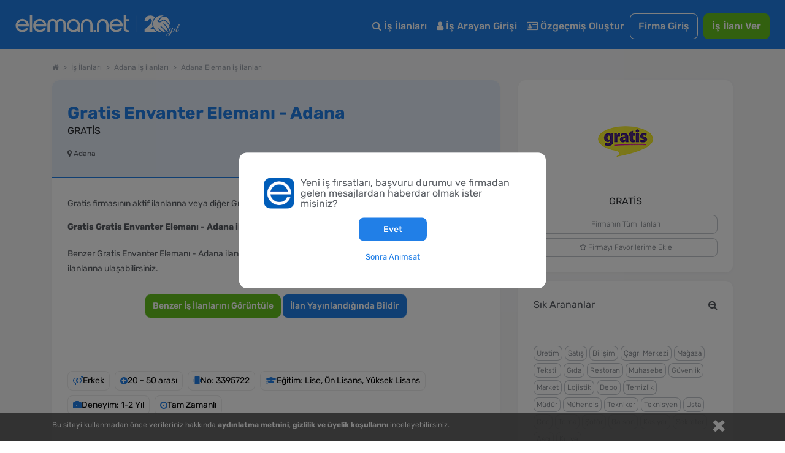

--- FILE ---
content_type: text/html; charset=utf-8
request_url: https://www.eleman.net/is-ilani/gratis-envanter-elemani-adana-i3395722
body_size: 24074
content:

<!DOCTYPE html>
<html lang="tr" prefix="og: http://ogp.me/ns#">
<head>
        	<title>Gratis Envanter Elemanı - Adana Aranıyor - Adana - Gratis - İlan No : 3395722 | Eleman.net</title>
	<meta name="description" content="En az Lise mezunu, Tercihen perakende sektöründe envanter ve stok sayımında deneyim sahibi olan, Gece sayımlarında görev alacak, B sınıfı ehliyet sahibi ve..., Gratis Envanter Elemanı - Adana - İlan No : 3395722. eleman.net ile İLK SEN BAŞVUR!"/>
		<meta name="robots" content="all"/>
	<meta charset="utf-8" />
	<meta name="viewport" content="width=device-width, initial-scale=1.0" />
	
	<meta name="twitter:card" content="summary" />
	<meta name="twitter:site" content="@elemannet" />
	<meta name="twitter:creator" content="@elemannet" />
	<meta property="og:url" content="https://www.eleman.net/is-ilani/gratis-envanter-elemani-adana-i3395722" />
	<meta property="twitter:url" content="https://www.eleman.net/is-ilani/gratis-envanter-elemani-adana-i3395722" />

		
	<meta property="og:title" content="Gratis Envanter Elemanı - Adana Aranıyor - Adana - Gratis - İlan No : 3395722 | Eleman.net " />
	<meta property="og:description" content="En az Lise mezunu, Tercihen perakende sektöründe envanter ve stok sayımında deneyim sahibi olan, Gece sayımlarında görev alacak, B sınıfı ehliyet sahibi ve..., Gratis Envanter Elemanı - Adana - İlan No : 3395722. eleman.net ile İLK SEN BAŞVUR!" />
	<meta name="twitter:title" content="Gratis Envanter Elemanı - Adana Aranıyor - Adana - Gratis - İlan No : 3395722 | Eleman.net" />
	<meta name="twitter:description" content="En az Lise mezunu, Tercihen perakende sektöründe envanter ve stok sayımında deneyim sahibi olan, Gece sayımlarında görev alacak, B sınıfı ehliyet sahibi ve..., Gratis Envanter Elemanı - Adana - İlan No : 3395722. eleman.net ile İLK SEN BAŞVUR!" />
	
	
		
		<meta property="og:image" content="https://www.eleman.net/firma_logo/buyuk/387098.png"/>
		<meta name="twitter:image" content="https://www.eleman.net/firma_logo/buyuk/387098.png" />
			
		
    <meta name="google-site-verification" content="PNLxZm3sTnvHfcvDLlX0X5b_9xAWra9hyeBY_RCmqJA" />
	            <link rel="canonical" href="https://www.eleman.net/is-ilani/gratis-envanter-elemani-adana-i3395722"/>
                <meta http-equiv="X-UA-Compatible" content="IE=edge">
                <meta name="apple-itunes-app" content="app-id=864063932"/>
        <meta name="google-play-app" content="app-id=com.pikobilisim.eleman">
            <link rel="shortcut icon" href="https://cdn.eleman.net/favicon.ico"/>
    <link rel="apple-touch-icon apple-touch-icon-precomposed" href="https://cdn.eleman.net/images/appicon60.png"/>
    <link rel="apple-touch-icon apple-touch-icon-precomposed" sizes="76x76" href="https://cdn.eleman.net/images/appicon76.png"/>
    <link rel="apple-touch-icon apple-touch-icon-precomposed" sizes="120x120" href="https://cdn.eleman.net/images/appicon120.png"/>
    <link rel="apple-touch-icon apple-touch-icon-precomposed" sizes="152x152" href="https://cdn.eleman.net/images/appicon152.png"/>

    <link rel="stylesheet" href="https://cdn.eleman.net/css/main.min.css?v=351" />
    <link rel="stylesheet" href="https://cdn.eleman.net/css/jquery.selectbox.min.css?v=5" />
            <link rel="stylesheet" href="https://cdn.eleman.net/js/dtpicker/jquery.datetimepicker.min.css?v=1" />
        <link rel="stylesheet" href="https://cdn.eleman.net/js/facebox/facebox.min.css?v=5" />
            <link rel="stylesheet" href="https://cdn.eleman.net/js/multiselect/bootstrap-multiselect.min.css?v=2" />
        <link rel="stylesheet" href="https://cdn.eleman.net/css/jquery.bxslider.min.css?v=2" />
        <link rel="stylesheet" href="https://cdn.eleman.net/js/tooltipster/css/tooltipster.bundle.min.css" />
        <link rel="stylesheet" href="https://cdn.eleman.net/js/tooltipster/css/plugins/tooltipster/sideTip/themes/tooltipster-sideTip-punk.min.css" />
    
    
    
    <link rel="stylesheet" href="https://cdn.eleman.net/css/select2.min.css?v=5" />
    <link rel="stylesheet" href="https://cdn.eleman.net/css/jquery-ui.min.css?v=5" />

        
    <!--[if lt IE 9]>
	<link rel="stylesheet" href="https://cdn.eleman.net/css/ie8.min.css" />
	<![endif]-->
        <script src="https://cdn.eleman.net/js/jquery-1.9.1.min.js?v=3"></script>
    <script src="https://cdn.eleman.net/js/jquery-ui.min.js?v=1"></script>
            <script src="https://cdn.eleman.net/js/jquery-migrate.min.js?v=3"></script>
        <script src="https://cdn.eleman.net/js/ortak.min.js?v=82"></script>
    <script src="https://cdn.eleman.net/js/jmd5.min.js?v=1"></script>
    <script src="https://cdn.eleman.net/js/libs.min.js?v=3"></script>
    <script src="https://cdn.eleman.net/js/mask/jquery.mask.min.js"></script>
    <script src="https://cdn.eleman.net/js/main.min.js?v=36"></script>
            <script src="https://cdn.eleman.net/js/tooltipster/js/tooltipster.bundle.min.js"></script>
        <script src="https://cdn.eleman.net/js/tooltipster_ek.min.js?v=1"></script>
        <script src="https://cdn.eleman.net/js/jquery.selectbox-0.2.min.js"></script>
        <script src="https://cdn.eleman.net/js/facebox/facebox.min.js?v=9"></script>
            <script src="https://cdn.eleman.net/js/dtpicker/jquery.datetimepicker.min.js?v=4"></script>
        <script src="https://cdn.eleman.net/js/jquery.titlealert.min.js?v=1"></script>
        <script src="https://cdn.eleman.net/js/multiselect/bootstrap-multiselect.min.js?v=14"></script>
        <script src="https://cdn.eleman.net/js/multiselect_ek.min.js?v=2"></script>
        <script src="https://cdn.eleman.net/js/multiselect/select2.min.js?v=5"></script>
        <script src="https://cdn.eleman.net/js/select2_ek.min.js?v=2"></script>
    
                <script src="https://cdn.eleman.net/js/jquery.bxslider.min.js"></script>
            
    <link rel="stylesheet" href="https://cdn.eleman.net/js/toastr/toastr.min.css" />
    <script src="https://cdn.eleman.net/js/toastr/toastr.min.js"></script>
    <script src="https://cdn.eleman.net/js/eoloader.jquery.min.js"></script>
    
        
    

                <script>(function(w,d,s,l,i){w[l]=w[l]||[];w[l].push({'gtm.start':
                    new Date().getTime(),event:'gtm.js'});var f=d.getElementsByTagName(s)[0],
                j=d.createElement(s),dl=l!='dataLayer'?'&l='+l:'';j.async=true;j.src=
                'https://www.googletagmanager.com/gtm.js?id='+i+dl;f.parentNode.insertBefore(j,f);
            })(window,document,'script','dataLayer','GTM-P55VXZW');</script>

        <script>
        if (top != self) {
            top.location = self.location;
        }

        var SITE_ADRES = 'https://www.eleman.net/';
                var SOCKET_ADRES = 'https://s.eleman.net';
        var toastrHide = false;
    </script>
                    
                <!-- Hotjar Tracking Code for http://www.eleman.net -->
		<script>
			(function(h,o,t,j,a,r){
				h.hj=h.hj||function(){(h.hj.q=h.hj.q||[]).push(arguments)};
				h._hjSettings={hjid:277613,hjsv:6};
				a=o.getElementsByTagName('head')[0];
				r=o.createElement('script');r.async=1;
				r.src=t+h._hjSettings.hjid+j+h._hjSettings.hjsv;
				a.appendChild(r);
			})(window,document,'https://static.hotjar.com/c/hotjar-','.js?sv=');
		</script>
        
    <link rel="apple-touch-icon" href="https://cdn.eleman.net/images/appicon144.png">
    <link rel="android-touch-icon" href="https://cdn.eleman.net/images/appicon144.png"/>
    <link rel="windows-touch-icon" href="https://cdn.eleman.net/images/appicon144.png"/>

    
       <script src="https://cdn.eleman.net/js/share/c-share.min.js?v=5"></script>
        <script>
        $(document).ready(function(){
            $(document).on('click' , '.dropdown-btn-active' , function(){
                if ($(window).width() > 1184) {
                    location.href=$(this).data('url');
                }
            });
        });
    </script>
        <style>
        .badge2-container span{
            min-width: 15px;
            min-height: 15px;
            border-radius: 10%;
            padding: 2px;
            background: #8EBF45;
            bottom: 0;
            right: 15px;
            margin: -6px;
            text-align: center;
            color: #ffffff;
            position: absolute;
            font-size: 9px;
            line-height: 14px;
            display: block;
        }
        @media all and (max-width: 767px) {
            .badge2-container span {
                min-width: 15px;
                min-height: 15px;
                border-radius: 10%;
                padding: 2px;
                background: #8EBF45;;
                top: 0;
                right: 0px;
                margin: 15px 0px;
                text-align: center;
                color: #ffffff;
                position: absolute;
                font-size: 9px;
                line-height: 14px;
                display: block;

            }
        }
    </style>
</head>
<body >


        <noscript><iframe src="https://www.googletagmanager.com/ns.html?id=GTM-P55VXZW"
                      height="0" width="0" style="display:none;visibility:hidden"></iframe></noscript>

    
        <!-- Facebook Pixel Code -->
        <script>
            !function(f,b,e,v,n,t,s)
            {if(f.fbq)return;n=f.fbq=function(){n.callMethod?
                n.callMethod.apply(n,arguments):n.queue.push(arguments)};
                if(!f._fbq)f._fbq=n;n.push=n;n.loaded=!0;n.version='2.0';
                n.queue=[];t=b.createElement(e);t.async=!0;
                t.src=v;s=b.getElementsByTagName(e)[0];
                s.parentNode.insertBefore(t,s)}(window, document,'script',
                'https://connect.facebook.net/en_US/fbevents.js');
            fbq('init', '1531146357144876');
            fbq('track', 'PageView');
        </script>
        <noscript><img height="1" width="1" style="display:none" alt="facebook" src="https://www.facebook.com/tr?id=1531146357144876&ev=PageView&noscript=1"/></noscript>
        <!-- End Facebook Pixel Code -->

    






            <div class="c-navbar c-navbar--full ios_uyari" style="">

                                <div class="c-navbar__body">

                    <div class="c-button--icon-white u-color-white noprint  u-hidden@lg-up " id="back_button" style="">
                                            </div>

                    <div class="c-navbar__left" style="">
                        <script>document.head.insertAdjacentHTML("beforeend", "<style> .yirminci-yil-logo-svg { width: auto; height: 40px; margin-top: 6px; } @media screen and (max-width: 992px) { .yirminci-yil-logo-svg { width: auto; height: 30px; margin-top: 12px; } } </style>");</script>
                        <a href="https://www.eleman.net/" title="iş ilanları" class="c-navbar__brand ana_logo">
                            <svg class="yirminci-yil-logo-svg" viewBox="0 0 2181 325" fill="none" xmlns="http://www.w3.org/2000/svg">
                            <g clip-path="url(#clip0_1213_246)">
                            <path d="M90.6818 96.3084C92.484 96.3084 94.3352 96.3671 96.1958 96.4739C118.699 97.9492 138.417 107.267 154.813 124.184C170.731 140.927 178.807 160.038 178.807 180.992V196.439H136.994V196.453H34.5093C36.8181 209.798 43.1018 220.931 53.2329 229.617C64.6601 239.42 77.3942 244.187 92.1532 244.187C92.5424 244.187 92.9317 244.186 93.35 244.177C115.382 243.926 131.312 234.746 141.873 216.145L170.796 223.598C164.36 237.289 154.923 248.568 142.636 257.211C127.536 267.829 111.178 273.129 92.6004 273.43H91.4019C68.7717 273.43 48.5278 264.995 31.2361 248.34C22.3906 239.673 15.6207 230.142 11.12 219.999C6.56077 209.74 4.17384 198.54 4.02769 186.699C3.43344 161.561 12.4061 139.733 30.6623 121.835C47.9249 104.899 68.1196 96.3084 90.6818 96.3084ZM91.2375 125.979C77.4235 125.979 64.9829 130.338 54.2571 138.937C44.7101 146.595 38.3679 156.436 34.968 168.917V168.927H148.674C145.333 157.038 139.041 147.138 129.913 139.441C119.635 130.774 107.038 126.251 92.4738 125.989C92.0552 125.98 91.6463 125.979 91.2375 125.979Z" fill="white"/>
                            <path d="M222.389 273.847V43H192.518V273.847H222.389Z" fill="white"/>
                            <path d="M323.758 96.3084C325.56 96.3084 327.412 96.3671 329.272 96.4739C351.776 97.9492 371.494 107.267 387.889 124.184C403.807 140.927 411.884 160.038 411.884 180.992V196.439H370.07V196.453H267.586C269.894 209.798 276.178 220.931 286.309 229.617C297.737 239.42 310.471 244.187 325.23 244.187C325.619 244.187 326.008 244.186 326.426 244.177C348.459 243.926 364.389 234.746 374.949 216.145L403.872 223.598C397.436 237.289 387.999 248.568 375.712 257.211C360.612 267.829 344.255 273.129 325.677 273.43H324.478C301.848 273.43 281.604 264.995 264.312 248.34C255.467 239.673 248.697 230.142 244.196 219.999C239.637 209.74 237.25 198.54 237.104 186.699C236.51 161.561 245.482 139.733 263.739 121.835C281.001 104.899 301.196 96.3084 323.758 96.3084ZM324.314 125.979C310.5 125.979 298.059 130.338 287.334 138.937C277.787 146.595 271.444 156.436 268.044 168.917V168.927H381.751C378.409 157.038 372.117 147.138 362.989 139.441C352.712 130.774 340.114 126.251 325.55 125.989C325.132 125.98 324.723 125.979 324.314 125.979Z" fill="white"/>
                            <path d="M604.752 96.5672C602.719 96.398 600.676 96.3084 598.692 96.3084C577.985 96.3084 560.758 105.643 547.4 124.072C534.051 105.643 516.814 96.3084 496.107 96.3084C494.123 96.3084 492.07 96.398 490.027 96.5672C471.244 98.0897 455.842 105.215 444.249 117.763C431.872 130.799 425.594 148.452 425.594 170.216V272.782H456.328V167.618C456.328 155.508 459.531 145.656 466.107 137.476C472.652 129.336 480.963 125.376 491.515 125.376C502.067 125.376 512.004 129.018 519.958 136.203L519.978 136.222L520.008 136.242C528.001 143.228 531.889 151.886 531.889 162.702V272.772H562.911V162.702C562.911 151.945 566.709 143.288 574.524 136.213C582.884 128.918 592.296 125.366 603.274 125.366C614.253 125.366 622.524 129.436 628.98 137.466C635.655 145.766 639.046 155.916 639.046 167.608V272.772H669.781V170.206C669.781 148.632 663.404 130.978 650.818 117.733C638.937 105.195 623.436 98.0698 604.762 96.5572L604.752 96.5672Z" fill="white"/>
                            <path d="M773.586 96.367C772.402 96.3279 771.227 96.3084 770.063 96.3084C747.047 96.3084 727.031 104.825 710.596 121.634C693.211 139.106 684.377 160.441 684.377 185.016C684.377 209.59 692.609 229.169 708.849 246.378C724.924 263.411 744.902 272.493 768.208 273.381C769.296 273.41 770.373 273.43 771.431 273.43C793.35 273.43 812.58 265.655 828.733 250.309V273.133H857.407V184.811C858.271 161.456 850.312 140.862 833.751 123.643C817.521 106.454 797.262 97.2742 773.576 96.3767L773.586 96.367ZM810.939 227.072C799.863 238.7 787.079 244.358 771.819 244.358C770.839 244.358 769.83 244.329 768.83 244.29C753.143 243.471 740.271 237.305 729.516 225.442C718.886 213.716 713.635 199.571 713.907 183.386C714.169 167.007 719.789 153.525 731.088 142.179C742.465 130.755 755.851 125.195 772.023 125.195C788.195 125.195 800.553 130.892 811.211 142.111C822.365 153.866 827.907 167.27 828.179 183.103C828.441 200.224 822.801 214.614 810.93 227.081L810.939 227.072Z" fill="white"/>
                            <path d="M948.041 96.3084C926.193 96.3084 907.687 103.911 893.059 118.907C878.54 133.774 871.181 152.612 871.181 174.893V272.832H901.35V172.584C901.35 159.687 905.872 148.89 915.155 139.566C924.319 130.371 935.387 125.714 948.051 125.714C960.716 125.714 971.079 130.242 980.382 139.566C989.863 149.089 994.475 159.886 994.475 172.584V272.832H1024.63V174.893C1024.63 152.612 1017.27 133.774 1002.75 118.907C988.107 103.911 969.711 96.3084 948.041 96.3084Z" fill="white"/>
                            <path d="M1039.13 244.196V274H1067.99V244.196H1039.13Z" fill="white"/>
                            <path d="M1159.25 96.3084C1137.27 96.3084 1118.67 103.945 1103.97 118.988C1089.37 133.916 1081.98 152.814 1081.98 175.18V273.43H1112.6V172.861C1112.6 160.012 1117.11 149.252 1126.39 139.954C1135.54 130.793 1146.6 126.144 1159.25 126.144C1171.89 126.144 1182.24 130.667 1191.51 139.954C1200.99 149.45 1205.58 160.221 1205.58 172.861V273.43H1236.22V175.18C1236.22 152.824 1228.82 133.927 1214.23 118.988C1199.52 103.945 1181.02 96.3084 1159.25 96.3084Z" fill="white"/>
                            <path d="M1336.61 96.3084C1338.41 96.3084 1340.27 96.3671 1342.13 96.4739C1364.63 97.9492 1384.35 107.267 1400.74 124.184C1416.66 140.927 1424.74 160.038 1424.74 180.992V196.439H1382.92V196.453H1280.44C1282.75 209.798 1289.03 220.931 1299.16 229.617C1310.59 239.42 1323.32 244.187 1338.08 244.187C1338.47 244.187 1338.86 244.186 1339.28 244.177C1361.31 243.926 1377.24 234.746 1387.8 216.145L1416.73 223.598C1410.29 237.289 1400.85 248.568 1388.57 257.211C1373.47 267.829 1357.11 273.129 1338.53 273.43H1337.33C1314.7 273.43 1294.46 264.995 1277.17 248.34C1268.32 239.673 1261.55 230.142 1257.05 219.999C1252.49 209.74 1250.1 198.54 1249.96 186.699C1249.36 161.561 1258.34 139.733 1276.59 121.835C1293.86 104.899 1314.05 96.3084 1336.61 96.3084ZM1337.17 125.979C1323.35 125.979 1310.91 130.338 1300.19 138.937C1290.64 146.595 1284.3 156.436 1280.9 168.917V168.927H1394.6C1391.26 157.038 1384.97 147.138 1375.84 139.441C1365.57 130.774 1352.97 126.251 1338.4 125.989C1337.99 125.98 1337.58 125.979 1337.17 125.979Z" fill="white"/>
                            <path d="M1469.12 99.5357V43H1438.45V219.017C1438.45 236.977 1444 250.721 1454.93 259.87C1465.68 268.866 1481.78 273.43 1502.8 273.43H1507V247.275H1502.8C1479.83 247.275 1469.13 237.121 1469.13 215.325V127.957H1507V99.5357H1469.12Z" fill="white"/>
                            <path d="M1615 54L1615 274" stroke="white" stroke-width="5.67" stroke-miterlimit="10"/>
                            <path d="M1939.57 274.16C1878.02 274.16 1827.95 224.03 1827.95 162.42C1827.95 100.81 1878.06 50.65 1939.65 50.65C1950.41 50.65 1961.17 52.23 1971.63 55.35C1957.76 55.92 1939.47 58.77 1931.17 68.85C1925.49 75.75 1921.13 81.74 1917.29 87.02C1908.31 99.37 1901.83 108.3 1887.74 116.07C1885.11 117.52 1884.02 120.7 1885.19 123.47C1889.04 132.91 1896.79 139.66 1906.44 141.97C1908.83 142.54 1911.32 142.83 1913.81 142.83C1925.15 142.83 1937.55 136.76 1949.69 125.27C1954.76 120.46 1960.23 118.12 1966.4 118.12C1991.97 118.12 2022.59 158.13 2046.4 192.98C2046.76 193.51 2046.85 194.05 2046.67 194.65C2043.32 205.76 2038.28 216.23 2031.7 225.77C2015.21 203.33 1983.89 166.16 1972.28 156.4C1971.19 155.48 1969.91 154.99 1968.58 154.99C1966.18 154.99 1963.89 156.65 1963.03 159.02C1962.2 161.3 1962.87 163.71 1964.78 165.31C1976.19 174.91 2008.52 213.54 2024.32 235.36C2018.2 242.44 2011.19 248.76 2003.49 254.12C1977.93 237.28 1951.84 211 1935.95 192.03C1934.81 190.67 1933.26 189.92 1931.6 189.92C1929.32 189.92 1927.13 191.34 1926.14 193.46C1925.2 195.48 1925.52 197.74 1927.01 199.52C1942.21 217.65 1967.44 243.28 1992.66 260.84C1984.04 265.45 1974.79 268.96 1965.15 271.22C1964.99 271.26 1964.83 271.28 1964.68 271.28C1964.42 271.28 1964.17 271.22 1963.91 271.09C1927.76 254.15 1908.22 224.26 1908.03 223.96C1906.9 222.26 1905.18 221.3 1903.29 221.3C1901.08 221.3 1898.98 222.57 1897.92 224.53C1896.92 226.4 1897.05 228.53 1898.27 230.38C1899.99 232.99 1915.85 256.25 1944.97 274.09C1943.18 274.12 1941.36 274.17 1939.56 274.17L1939.57 274.16Z" fill="white"/>
                            <path d="M2050.32 177.96C2028.78 147.13 1996.67 106.26 1966.28 106.26C1957.33 106.26 1949.05 109.81 1941.66 116.81C1935.32 122.82 1929.1 127.02 1923.18 129.27C1919.99 130.49 1916.81 131.1 1913.76 131.1C1910.53 131.1 1907.57 130.42 1904.96 129.11C1902.35 127.8 1900.11 125.85 1898.33 123.36C1911.33 115.06 1918.17 105.64 1926.73 93.88C1930.6 88.55 1934.91 82.63 1940.17 76.26C1945.29 70.05 1958.39 66.76 1978.02 66.76C1986.04 66.76 1993.39 67.33 1998.13 67.8C1998.92 67.88 1999.57 68.11 2000.29 68.56C2036.66 92.08 2056.29 135.01 2050.32 177.97V177.96Z" fill="white"/>
                            <path d="M1714.87 235.66V274.16H1888.04C1867.88 264.81 1850.68 250.18 1838.23 232.02H1785.2C1797.37 222.69 1810.51 211.93 1822.5 199.85C1818.76 188.09 1816.73 175.56 1816.73 162.56C1816.73 129.19 1830.04 98.95 1851.62 76.79C1840.16 61.05 1820.31 51.04 1790.96 51.04C1750.64 51.04 1715.78 74.08 1714.26 127.74H1764.28C1764.28 106.82 1773.37 94.7 1788.84 94.7C1804.31 94.7 1811.88 105.01 1811.88 121.07C1811.88 158.36 1761.86 196.86 1714.87 235.66Z" fill="white"/>
                            <path d="M2025.1 272.96C2023.58 274.26 2021.9 274.91 2020.06 274.91C2018.22 274.91 2016.81 274.34 2015.83 273.2C2014.85 272.06 2014.37 271.06 2014.37 270.19C2014.37 267.26 2015.24 265.09 2016.97 263.68C2018.7 262.27 2020.49 261.57 2022.34 261.57C2024.19 261.57 2025.59 262.14 2026.57 263.28C2027.55 264.42 2028.03 265.42 2028.03 266.29C2028.03 267.16 2027.92 268.16 2027.71 269.3C2027.49 270.44 2026.62 271.66 2025.11 272.96H2025.1Z" fill="white"/>
                            <path d="M2018.27 324.04C2013.5 324.04 2009.81 323.04 2007.21 321.03C2004.61 319.02 2003.31 316.61 2003.31 313.79C2003.31 310.97 2004.12 307.77 2005.75 304.19C2008.57 298.66 2013.67 294.21 2021.04 290.85C2026.57 288.25 2033.89 285.83 2043 283.61C2052.11 281.39 2057.96 279.9 2060.57 279.14C2064.47 272.31 2069.13 260.11 2074.56 242.55C2068.27 253.61 2063.01 261.36 2058.78 265.81C2054.55 270.26 2050.27 272.48 2045.93 272.48C2040.08 272.48 2036.66 270.04 2035.68 265.16C2035.25 264.4 2035.14 263.26 2035.35 261.74C2035.57 260.22 2035.7 259.14 2035.76 258.49C2035.82 257.84 2036.17 256.78 2036.82 255.32C2037.47 253.86 2037.9 252.8 2038.12 252.15C2039.31 249.66 2040.34 247.71 2041.21 246.3C2039.47 246.3 2038.99 245.43 2039.75 243.7L2042.68 238.01C2046.36 230.96 2049.4 225 2051.79 220.12C2052.87 217.84 2054.99 216.7 2058.13 216.7H2068.05C2067.83 216.92 2067.29 217.35 2066.42 218C2064.47 219.3 2063 220.82 2062.03 222.55C2058.13 229.27 2053.25 238.87 2047.39 251.34C2045 256.44 2043.81 260.18 2043.81 262.56C2043.81 264.94 2044.22 266.63 2045.03 267.6C2045.85 268.58 2046.95 269.06 2048.37 269.06C2050.43 269.06 2053.3 266.89 2056.99 262.55C2064.69 253.55 2073.2 239.4 2082.53 220.1C2083.72 217.82 2085.84 216.68 2088.87 216.68H2097.65C2094.83 218.63 2092.61 221.1 2090.98 224.08C2089.35 227.06 2087.59 231.1 2085.69 236.2C2083.79 241.3 2081.41 248.07 2078.53 256.53C2075.66 264.99 2073.46 271.33 2071.94 275.56C2082.13 272.53 2089.94 267.16 2095.36 259.46C2097.75 256.1 2101.16 250.14 2105.61 241.57C2106.37 240.05 2107.05 239.46 2107.64 239.78C2108.23 240.11 2108.54 240.54 2108.54 241.08C2108.54 241.62 2107.64 243.71 2105.86 247.34C2104.07 250.97 2102.25 254.33 2100.41 257.42C2098.56 260.51 2096.18 263.68 2093.25 266.93C2090.32 270.18 2087.07 272.76 2083.49 274.66C2079.91 276.56 2075.14 278.59 2069.18 280.76C2060.83 295.94 2052.43 307.11 2043.97 314.26C2036.05 320.77 2027.49 324.02 2018.27 324.02V324.04ZM2008.84 307.93C2007.65 310.31 2007.05 312.51 2007.05 314.52C2007.05 316.53 2007.81 318.07 2009.33 319.16C2010.85 320.24 2012.75 320.79 2015.02 320.79C2021.31 320.79 2028.03 317.56 2035.19 311.11C2042.35 304.66 2048.63 297.74 2054.06 290.37L2057.64 284.35C2039.75 289.01 2028.47 292.37 2023.81 294.43C2016.87 297.46 2011.88 301.97 2008.85 307.93H2008.84Z" fill="white"/>
                            <path d="M2122.28 265.08C2120.71 266.87 2118.73 268.58 2116.35 270.2C2113.96 271.83 2111.25 272.64 2108.22 272.64C2105.19 272.64 2102.74 271.45 2100.9 269.06C2099.05 266.68 2098.13 263.88 2098.13 260.68C2098.13 257.48 2098.95 254.42 2100.57 251.49L2114.72 224.49C2116.78 220.48 2118.14 218.18 2118.79 217.58C2119.44 216.99 2121.01 216.69 2123.51 216.69H2131.8C2131.58 216.91 2131.04 217.34 2130.17 217.99C2128.22 219.29 2126.75 220.81 2125.78 222.54C2117.43 236.1 2111.79 246.61 2108.87 254.09C2106.92 258.32 2105.94 261.79 2105.94 264.5C2105.94 267.54 2107.67 269.05 2111.14 269.05L2117.48 265.96C2121.82 261.73 2126.91 253.55 2132.77 241.4C2133.64 239.77 2134.4 239.29 2135.05 239.94C2135.38 240.16 2135.54 240.51 2135.54 241C2135.54 241.49 2135.05 242.74 2134.08 244.74C2133.1 246.75 2132.29 248.4 2131.64 249.7C2130.99 251 2129.66 253.44 2127.65 257.02C2125.64 260.6 2123.85 263.28 2122.28 265.07V265.08Z" fill="white"/>
                            <path d="M2141.56 245.72C2140.69 248.27 2139.96 250.71 2139.36 253.04C2138.76 255.37 2138.47 257.7 2138.47 260.03C2138.47 262.36 2139.01 264.53 2140.1 266.54C2141.18 268.55 2142.92 269.55 2145.3 269.55C2149.2 269.55 2153 266.92 2156.69 261.66C2160.37 256.4 2164.28 249.71 2168.4 241.57C2169.27 240.05 2170.08 239.46 2170.84 239.78C2171.38 240.22 2171.49 240.78 2171.17 241.49C2170.84 242.2 2170.16 243.71 2169.14 246.04C2168.11 248.37 2167.35 250 2166.86 250.92C2166.37 251.84 2165.5 253.47 2164.26 255.8C2163.01 258.13 2161.93 259.87 2161.01 261C2160.09 262.14 2158.84 263.6 2157.27 265.39C2155.7 267.18 2154.2 268.51 2152.8 269.37C2149 271.76 2145.42 272.95 2142.06 272.95C2138.7 272.95 2136.1 272.22 2134.25 270.76C2132.4 269.3 2131.29 267.72 2130.92 266.04C2130.54 264.36 2130.35 262.87 2130.35 261.57C2130.35 260.27 2130.4 258.59 2130.51 256.53C2130.84 253.06 2131.51 249.7 2132.54 246.45C2133.57 243.2 2134.14 241.36 2134.25 240.92C2136.74 231.92 2140.29 222.11 2144.9 211.48C2149.51 200.85 2153.41 192.86 2156.61 187.49C2159.81 182.12 2162.33 178.46 2164.17 176.51C2167.85 172.61 2171.49 170.65 2175.07 170.65C2177.56 170.65 2179.24 172.44 2180.11 176.02C2180.22 176.67 2180.27 177.48 2180.27 178.46C2180.27 182.15 2178.97 186.81 2176.36 192.45C2167.03 213.16 2155.92 229.43 2143.02 241.24C2142.91 241.67 2142.42 243.17 2141.56 245.71V245.72ZM2160.75 214.74C2166.17 206.18 2170.15 198.88 2172.7 192.86C2175.25 186.84 2176.52 182.75 2176.52 180.58C2176.52 178.41 2176.14 177.33 2175.38 177.33C2174.3 177.33 2172.23 179.47 2169.2 183.75C2166.16 188.04 2162.07 195.73 2156.92 206.85C2151.77 217.97 2147.57 227.7 2144.32 236.05C2149.85 230.41 2155.32 223.31 2160.75 214.74Z" fill="white"/>
                            </g>
                            <defs>
                            <clipPath id="clip0_1213_246">
                                <rect width="2180.27" height="324.04" fill="white"/>
                            </clipPath>
                            </defs>
                            </svg>
                        </a>
                    </div>
                    <div class="c-navbar__right noprint">
                        <table  class="noprint" style="">
                            <tr>
                                                                <td>
                                                                        <div class="sm__input noprint" id="sm_input">
                                        <a class="c-nav-toggle"  data-toggle="nav-toggle" data-mobile-target="#mobile-menu" data-tablet-target="#tablet-menu" style="  border: 1px solid #fff; border-radius: 8px; width:59px; height: 23px;  z-index: 9; " title="eleman.net iş ilanları menü">
                                                                                        <span  class="sm__label"><span class=" sm__label-bar"></span></span>
                                            <span class="u-color-white toggle_menu" style=" float:left; padding-top: 3%; padding-left: 22px; font-size: 11px;" >MENÜ</span>
                                            <span class="u-color-white toggle_kapat" style=" float:left; padding-top: 3%; padding-left: 20px; font-size: 11px; display:none;" >KAPAT</span>
                                        </a>
                                    </div>
                                </td>
                            </tr>
                        </table>

                                                <div class="c-navbar__mobile" id="mobile-menu">

                                                            <div class="c-navbar__tablet" id="tablet-menu">


                                                                            <div class="c-navbar__item">
                                            <a href="https://www.eleman.net/is-ilanlari" title="İş İlanları" class="c-button c-button--large c-button--icon-white">
                                                <i class="icon icon-search"></i>
                                                İş İlanları
                                            </a>
                                        </div>
                                                                        
                                                                            <div class="c-navbar__item">
                                            <a href="https://www.eleman.net/aday_giris.php" title="Aday Girişi" class="c-button c-button--large c-button--icon-white">
                                                <i class="icon icon-user"></i>
                                                İş Arayan Girişi
                                            </a>
                                        </div>


                                        <div class="c-navbar__item">
                                            <a href="https://www.eleman.net/aday/uye_ol.php"   title="Özgeçmiş Oluştur" class="c-button c-button--large c-button--icon-white el-abtn-aday-uyelik-olustur-1 el-abtn-6">
                                                <i class="icon icon-id-card-o"></i>
                                                 Özgeçmiş Oluştur

                                            </a>
                                        </div>
                                                                        <div class="c-navbar__item">
                                        <a href="https://www.eleman.net/giris.php" title="Firma Girişi Yap" class="c-button c-button--large  c-button--ghost-white" style="padding:7px 14px">Firma Giriş</a>
                                    </div>
                                    <div class="c-navbar__item u-gap-left-small">
                                        <a href="https://www.eleman.net/firma/is-ilani-ver" title="İş İlanı Ver" class="c-button c-button--large c-button--success el-fbtn-firma-uyelik-olustur-3 el-fbtn-8" style="padding:7px 14px">İş İlanı Ver</a>
                                    </div>
                                    									
                                    <div class="c-navbar__item u-hidden@md-up">
                                        <a href="https://www.eleman.net/aday/favori.php?t=bildirim" title="Bildirimler" class="c-button c-button--large c-button--icon-white">
                                            <i class="icon icon-bell-o"></i>
                                            Bildirimler
                                        </a>
                                    </div>
                                                                                                                <div class="c-navbar__item u-gap-left-medium u-hidden@lg-up">
                                            <br>
                                            <span class="u-font-size-sm u-text-inline u-color-white"><i class="icon icon-location-arrow"></i> Şehirlere Göre İş İlanları</span>
                                            <a href="https://www.eleman.net/is-ilanlari/istanbul" title="istanbul iş ilanları" class="c-button c-button--small c-button--icon-white">İstanbul</a>
                                            <a href="https://www.eleman.net/is-ilanlari/istanbul-anadolu" title="istanbul Anadolu iş ilanları" class="c-button c-button--small c-button--icon-white">İstanbul Anadolu</a>
                                            <a href="https://www.eleman.net/is-ilanlari/istanbul-avrupa" title="istanbul Avrupa iş ilanları" class="c-button c-button--small c-button--icon-white">İstanbul Avrupa</a>

                                            <a href="https://www.eleman.net/is-ilanlari/ankara" title="Ankara iş ilanları" class="c-button c-button--small c-button--icon-white">Ankara</a>
                                            <a href="https://www.eleman.net/is-ilanlari/izmir" title="İzmir iş ilanları" class="c-button c-button--small c-button--icon-white">İzmir</a>
                                            <a href="https://www.eleman.net/is-ilanlari/bursa" title="Bursa iş ilanları" class="c-button c-button--small c-button--icon-white">Bursa</a>
                                        </div>
                                    
                                </div>

                                                    </div>
                    </div>
                </div>
                    </div>





<script>
	$(document).ready(function() {
		var fav_d = {};
		var $uyari_div = $('#eposta_uyari_div');
		
		$uyari_div.click(function(e) {
			e.preventDefault();
			
			$('#fav_link_firma').click();
		});
		
		$('#fav_link_firma, #fav_link_ilan').click(function(e) {
			e.preventDefault();
			
			fav_d = {};
			fav_d.lnk = $(this);
			
			if (fav_d.lnk.hasClass('fav_link')) {
				fav_d.lnks = $(this);
				fav_d.in_f = 'in_fav';
				fav_d.mes = 'İlanı';
				fav_d.tip = 'ilan';
				fav_d.oge = '3395722';
			} else {
				fav_d.lnks = $(this);
				fav_d.in_f = 'in_fav_f';
				fav_d.mes = 'Firmayı';
				fav_d.tip = 'firma';
				fav_d.oge = '387098';
			}
			
			if (fav_d.lnk.hasClass(fav_d.in_f)) {
               $(' #favorilere-ekle-modal .c-modal__body ').html('');
                $(' #favorilere-ekle-modal .c-modal__body ').load('https://www.eleman.net/aday/favori.php?t=' + fav_d.tip + '&gorev=modal&s=sil&oge_id=' + fav_d.oge);
                openModal(' #favorilere-ekle-modal ');
                
				//$.facebox({'ajax': ('https://www.eleman.net/aday/favori.php?t=' + fav_d.tip + '&gorev=modal&s=sil&oge_id=' + fav_d.oge)});
			} else {
                $(' #favorilere-ekle-modal .c-modal__body ').html('');
                $(' #favorilere-ekle-modal .c-modal__body ').load('https://www.eleman.net/aday/favori.php?t=' + fav_d.tip + '&gorev=modal&oge_id=' + fav_d.oge);
                openModal(' #favorilere-ekle-modal ');
				//$.facebox({'ajax': ('https://www.eleman.net/aday/favori.php?t=' + fav_d.tip + '&gorev=modal&oge_id=' + fav_d.oge)});
			}
		});
		
		$(document).on('click', '.fav_ekle', function(e) {
			e.preventDefault();

			var $frm = $(this).closest('form');

			$.post(
				'https://www.eleman.net/aday/favori.php?t=' + fav_d.tip + '&gorev=ekle',
				$frm.serialize(),
				function(data) {
					$('#favm_mesaj').html(data.mesaj).show();

					if (data.hata) {
						return;
					}
					
					fav_d.lnks.html('<i class="icon icon-star-o"></i> ' + fav_d.mes + ' Favorilerimden Çıkar').addClass(fav_d.in_f);
					
					if (fav_d.tip == 'firma') {
						$uyari_div.hide();
					}
					
					//$frm.hide();
					//$('#favm_kapat').show();
                    setTimeout(function() {
                        closeModal('#favorilere-ekle-modal');
                        //location.reload();
                   }, 3000);
				},
				'json'
			);
		});
		
		$(document).on('click', '.fav_sil', function(e) {
			e.preventDefault();

			var $frm = $(this).closest('form');

			$.post(
				'https://www.eleman.net/aday/favori.php?t=' + fav_d.tip + '&gorev=sil',
				$frm.serialize(),
				function(data) {
					$('#favm_mesaj').html(data.mesaj).show();

					if (data.hata) {
						return;
					}

					fav_d.lnks.html('<i class="icon icon-star"></i> ' + fav_d.mes + ' Favorilerime Ekle').removeClass(fav_d.in_f);
					
					if (fav_d.tip == 'firma') {
						$uyari_div.show();
					}
					
					//$frm.hide();
					//$('#favm_kapat').show();
                    setTimeout(function() {
                        closeModal('#favorilere-ekle-modal');
                        //location.reload();
                   }, 3000);
				},
				'json'
			);
		});
	});
	
	function ajax_modal(url,header) {
		$('#ajaxModal .modal-body').html('');
		$('#ajaxModal .modal-header h4').html(header);
		$('#ajaxModal .modal-body').load(url,function() {
			//$('#ajaxModal').modal({show:true});
			openModal('#ajaxModal');
		});
	}
</script>
    <style>
        .is_ilani_ozellik_kutusu {
            display: inline-flex;
            flex-direction: row;
            justify-content: center;
            align-items: center;
            gap: 4px;
            padding: 6px 8px;
            border-radius: 8px;
            border: solid 1px #ededed;
            background-color: #fff;
            margin-bottom: 8px;
            margin-right: 4px;
            height: 32px;
            color: #000;
            font-size: 14px;
        }
        .is_ilani_ozellik_kutusu i {
            color: #217fe7;
        }
        .is_ilani_ozellik_kutusu a {
            color: #000;
            font-size: 14px;
        }
        .ilan_detay_bilgi_ikonu {
            color: #f0b100;
            font-size: 14px;
        }
        .ilan_detay_bilgi_metin {
            max-width: fit-content;
            margin-left: auto;
            margin-right: auto;
        }
        .ilan_detay_bilgilendirme {
            display: block;
            font-size: 12px;
            font-weight: normal;
            font-stretch: normal;
            font-style: normal;
            line-height: 1;
        }
        .ilan_detay_ara_button{
            font-size: 17px;
            border-radius: 8px;
            max-width: 100%;
            min-width: 220px;
        }
        .ilan_detay_basvuru_yapilmis {
            font-size: 14px;
            border-radius: 8px;
            width: auto;
        }
        .ilan_detay_basvuru_yapilmis p {
            margin: 0 !important;
        }
        .ilan_detay_basvuru_button {
            font-size: 18px;
            border-radius: 8px;
            font-weight: 500;
        }
        .ilan_detay_alt_menu_basvuru_button {
            margin-top: 8px !important;
            margin-right: 4px !important;
        }
        .ilan_detay_alt_menu_ara_button {
            margin-top: 8px !important;
            margin-left: 4px !important;
            border-radius: 8px;
            border: solid 1px #fff;
        }
        .ilan_detay_alt_menu_buttonlar {
            width: auto;
            float: left;
            padding-top: 12px;
            min-height: 44px;
        }
        .ilan_detay_iletisim_kapsayici {
            display: inline-flex;
            flex-direction: row;
            gap: 10px;
            flex-wrap: wrap;
            width: 100%;
            align-content: center;
            justify-content: center;
        }
        .ilan_detay_iletisim_kapsayici:empty {
            display: none;
        }
        .ilan_detay_yetkili_bilgisi {
            margin-top: 6px;
        }
        @media (max-width: 800px) {
            .ilan_detay_iletisim_kapsayici {
                flex-direction: column;
                gap: 0px;
            }

            .ilan_detay_ara_button {
                width: 255px;
                min-width: 100%;
            }

            .ilan_detay_yetkili_bilgisi {
                margin-top: auto;
                margin-bottom: 5px;
                margin-right: auto;
                margin-left: auto;
            }
        }
    </style>

<div>


        
<div class="l-section l-section--gray u-pad-bottom-xsmall  u-pad-top-xsmall">
    <div class="container">

                <ul class="c-breadcrumb one-line-scroll ">
                        <li class="c-breadcrumb__item ">
                                        <a class="c-breadcrumb__link" title=" eleman.net Ana Sayfa" href="https://www.eleman.net">
                                        <span><i class='icon icon-home'></i></span>
                                        </a>
                                    </li>
                                <li class="c-breadcrumb__item ">
                                        <a class="c-breadcrumb__link" title=" İş İlanları" href="https://www.eleman.net/is-ilanlari">
                                        <span>İş İlanları</span>
                                        </a>
                                    </li>
                                <li class="c-breadcrumb__item ">
                                        <a class="c-breadcrumb__link" title=" Adana iş ilanları" href="https://www.eleman.net/is-ilanlari/adana">
                                        <span>Adana iş ilanları</span>
                                        </a>
                                    </li>
                                <li class="c-breadcrumb__item ">
                                        <a class="c-breadcrumb__link" title=" Adana Eleman iş ilanları" href="https://www.eleman.net/is-ilanlari/adana/eleman">
                                        <span>Adana Eleman iş ilanları</span>
                                        </a>
                                    </li>
                
        
        </ul>
                
        <div class="l-grid  ">
          <div class="l-grid__col l-grid__col--lg-8 u-gap-bottom@lg-up">
          
                                                       <div class="basvuru-button"></div>                                                    <div class="c-box c-box--small u-gap-bottom-medium">
                                                
                
                <div class="c-box__header no_pad_header " style="background-color: #e3ebf6;border-bottom: solid 2px #217fe7;border-radius: 12px 12px 0 0;">
                                        <div style="width:100%">
                                                
                        <h1 class="u-gap-top-small">
                            <p  class="h3 u-clear-gap-bottom u-text-ilan-baslik"  style="color: #217fe7;font-weight: bold; " title="Gratis Envanter Elemanı - Adana">
                                Gratis Envanter Elemanı - Adana                                                            </p>
                                                                                    <p class="h5 u-text-ilan-altbaslik" title="GRATİS">
                                <a href="https://www.eleman.net/firma/gratis-f387098" title="GRATİS iş ilanları">
                                    <span class="notranslate" style="color:#2b2d30;">GRATİS</span>
                                </a>
                            </p>
                                                    </h1>
                        <div>
                                                        <span class="u-font-size-xs u-gap-right-medium ">
                                <i class="icon icon-map-marker"></i>
                                                                    <span >
                                        <span>
                                            <span  class="notranslate">
                                                <a href="https://www.eleman.net/is-ilanlari/adana" class="normal-a">Adana</a>                                                                                            </span>

                                        </span>
                                    </span>
                                                            </span>
                            
                            

                                                            <span class="u-font-size-xs u-gap-right-medium u-text-nowrap ilan_konum_mesafesi" ilan-konum_mesafesi-lat="" ilan-konum_mesafesi-lon="">
                                                                    </span>
                            <style>.ilan_konum_mesafesi:empty {display: none;}</style>
                            
                                                                                </div>
                    </div>
                </div>
                                <div class="c-box__body">
                                                         <div class="d-information">
                      <div style="word-wrap: break-word;"   class="u-font-size-sm"  ><p style="margin-top:5px">Gratis firmasının aktif ilanlarına veya diğer Gratis Envanter Elemanı - Adana ilanlarına göz atabilirsiniz.</p><p style="margin-top:10px"><b>Gratis Gratis Envanter Elemanı - Adana ilanı için başvuru süresi dolmuştur.</b></p><p style="margin:20px auto"> Benzer Gratis Envanter Elemanı - Adana ilanlarını inceleyebilirsiniz veya <a href="https://www.eleman.net/is-ilanlari" title="iş ilanları">iş ilanları</a> sayfasından tüm iş ilanlarına ulaşabilirsiniz. </p> <p style="margin:20px auto" class="u-text-center"> <a href="https://www.eleman.net/is-ilanlari" title="iş ilanları" class="c-button c-button--success ">Benzer İş İlanlarını Görüntüle</a> <a href="https://www.eleman.net/aday/uye_ol.php" title="özgeçmiş oluştur, ilan yayınlandığında bildirelim" class="c-button c-button--primary" style="margin:10px auto">İlan Yayınlandığında Bildir</a> </p></div>
                                            <p  class="u-text-center u-color-white u-hidden@sm-down">Eleman.net'te yayınlanmaktadır. İlan No: 3395722</p>
                                         </div>
                                                                                                       <hr class="u-hr-line" style="width: 100%; margin-top: 6px; margin-bottom: 14px">
                                                                                                                <span class="is_ilani_ozellik_kutusu">
                                     <i class="icon icon-venus-mars"></i>
                                     Erkek                                  </span>
                                                                                                                            <span class="is_ilani_ozellik_kutusu">
                                                <i class="icon icon-plus-circle"></i>
                                                20 - 50 arası                                            </span>
                                                                                                            <span class="is_ilani_ozellik_kutusu">
                                     <i class="icon icon-microchip"></i>
                                     No: 3395722                                  </span>
                                                                                                                                                          <span class="is_ilani_ozellik_kutusu">
                                                   <i class="icon icon-graduation-cap" aria-hidden="true"></i>
                                                    Eğitim: Lise, Ön Lisans, Yüksek Lisans                                                </span>
                                                                                                                                                                                                <span class="is_ilani_ozellik_kutusu">
                                                   <i class="icon icon-briefcase" aria-hidden="true"></i>
                                                    Deneyim: 1-2 Yıl                                                </span>
                                                                                                                                                     <span class="is_ilani_ozellik_kutusu">
                                              <i class="icon icon-clock-o"></i>
                                              <a href="https://www.eleman.net/is-ilanlari/tam-zamanli-full-time" class="normal-a">Tam Zamanlı</a>
                                           </span>
                                                                                          <style>
                               @media (max-width: 991px){}
                      .sbp_yazi,.sbp_yazi , .ilan_etiketleri a {
                         font-size: 12px!important;
                         line-height: 1;
                      }
                      </style>
                                                  
                                    
                            <hr class="u-hr-line" style="width: 100%; margin-top: 6px; margin-bottom: 14px">


                      
                      
                      
<div class="ilan_detay_iletisim_kapsayici">
</div>



<script>
    var navs = document.querySelectorAll(".ilan_detay_iletisim_kapsayici");
    for( i=0; i < navs.length; i++ ){
        if(navs[i].innerHTML.trim() == "") {
            navs[i].style.display = "none";
        }
    }
</script>
                                              
                                                                      

                                      </div>
                                </div>
                                                                    

              
              
             




                
                                       



             
                <div  class="u-text-center u-gap-bottom-small u-gap-top"><script async src="https://pagead2.googlesyndication.com/pagead/js/adsbygoogle.js?client=ca-pub-7074069449156945"
     crossorigin="anonymous"></script>
<!-- 728x90 Banner -->
<ins class="adsbygoogle"
     style="display:inline-block;width:728px;height:90px"
     data-ad-client="ca-pub-7074069449156945"
     data-ad-slot="9207579486"></ins>
<script>
     (adsbygoogle = window.adsbygoogle || []).push({});
</script> </div>                                             
                             <div class="c-box c-box--small u-gap-bottom-small" id="related-tags">
                <div class="c-box__header  accordion_header">
                   <div class="c-box__header-left">
                      <p class="u-clear-gap">Benzer İlan Aramaları <i class='icon icon-search-plus u-hidden@lg-up'></i></p>
                   </div>
                   <div class="c-box__header-right accordion_icon ">
                      <i class='icon icon-search-plus u-hidden@md-down'></i>
                   </div>
                </div>
                <div class="c-box__body ilan_etiketleri">
                                                                       <p class="sbp_etiket">
                      <a href="https://www.eleman.net/is-ilanlari/magazacilik-perakendecilik" class="c-button c-button--ghost-primary c-button--small" title="Mağazacılık / Perakendecilik iş ilanları"> <i class="icon icon-search"></i> Mağazacılık / Perakendecilik</a> <a href="https://www.eleman.net/is-ilanlari/sevkiyat-stok" class="c-button c-button--ghost-primary c-button--small" title="Sevkiyat / Stok iş ilanları"> <i class="icon icon-search"></i> Sevkiyat / Stok</a> <a href="https://www.eleman.net/is-ilanlari/danisman" class="c-button c-button--ghost-primary c-button--small" title="Danışman iş ilanları"> <i class="icon icon-search"></i> Danışman</a> <a href="https://www.eleman.net/is-ilanlari/gorevli" class="c-button c-button--ghost-primary c-button--small" title="Görevli iş ilanları"> <i class="icon icon-search"></i> Görevli</a> <a href="https://www.eleman.net/is-ilanlari/memur" class="c-button c-button--ghost-primary c-button--small" title="Memur iş ilanları"> <i class="icon icon-search"></i> Memur</a> <a href="https://www.eleman.net/is-ilanlari/sorumlu" class="c-button c-button--ghost-primary c-button--small" title="Sorumlu iş ilanları"> <i class="icon icon-search"></i> Sorumlu</a> <a href="https://www.eleman.net/is-ilanlari/temsilci" class="c-button c-button--ghost-primary c-button--small" title="Temsilci iş ilanları"> <i class="icon icon-search"></i> Temsilci</a> <a href="https://www.eleman.net/is-ilanlari/uzman" class="c-button c-button--ghost-primary c-button--small" title="Uzman iş ilanları"> <i class="icon icon-search"></i> Uzman</a> <a href="https://www.eleman.net/is-ilanlari/uzman-yardimcisi" class="c-button c-button--ghost-primary c-button--small" title="Uzman Yardımcısı iş ilanları"> <i class="icon icon-search"></i> Uzman Yardımcısı</a> <a href="https://www.eleman.net/is-ilanlari/yetkili" class="c-button c-button--ghost-primary c-button--small" title="Yetkili iş ilanları"> <i class="icon icon-search"></i> Yetkili</a> <a href="https://www.eleman.net/is-ilanlari/yetkili-yardimcisi" class="c-button c-button--ghost-primary c-button--small" title="Yetkili Yardımcısı iş ilanları"> <i class="icon icon-search"></i> Yetkili Yardımcısı</a> <a href="https://www.eleman.net/is-ilanlari/personel" class="c-button c-button--ghost-primary c-button--small" title="Personel iş ilanları"> <i class="icon icon-search"></i> Personel</a>                                   <a class="c-button c-button--ghost-primary c-button--small" href="https://www.eleman.net/is-ilanlari/adana/sevkiyat-stok" title="Adana Sevkiyat / Stok iş ilanları"><i class="icon icon-search"></i> Adana Sevkiyat / Stok</a>
                                                                    <a class="c-button c-button--ghost-primary c-button--small" href="https://www.eleman.net/is-ilanlari/adana/magazacilik-perakendecilik" title="Adana Mağazacılık / Perakendecilik iş ilanları"><i class="icon icon-search"></i> Adana Mağazacılık / Perakendecilik</a>
                                                     </p>
                </div>
             </div>
             

                          
                       </div>
          <div class="l-grid__col l-grid__col--lg-4">
                          <div class="c-box c-box--small u-gap-bottom-small accordion" >
                <div class="c-box__header  accordion_header u-hidden@lg-up">
                   <div class="c-box__header-left">
                      <p class="u-clear-gap">GRATİS <i class='icon icon-building-o u-hidden@lg-up'></i></p>
                   </div>
                   <div class="c-box__header-right accordion_icon ">
                      <i class='icon icon-tags u-hidden@md-down'></i>
                   </div>
                </div>
                <div class="c-box__body acordion_inner" id="firma_bilgileri">

                <div>
                                      <div class="c-brand-logo c-brand-logo--big u-gap-bottom-small">
                      <a href="https://www.eleman.net/firma/gratis-f387098" title="GRATİS iş ilanları">
                         <span itemprop="image" itemscope itemtype="http://schema.org/ImageObject">
                            <img itemprop="contentUrl" src="https://cdn.eleman.net/firma_logo/kucuk/387098.gif" class="c-brand-logo__img" style="border-radius: 8px" alt="GRATİS" title="GRATİS"/>
                         </span>
                      </a>
                   </div>
                                      <h2 class="h5 u-clear-gap-top u-font-weight-xs u-text-center">GRATİS</h2>
                   <a href="https://www.eleman.net/firma/gratis-f387098" title="GRATİS iş ilanları" class="c-button c-button--ghost c-button--full c-button--small u-gap-bottom-xsmall">Firmanın Tüm İlanları</a>
                   <a href="https://www.eleman.net/aday/favori.php?t=firma" id="fav_link_firma" rel="nofollow" class="c-button c-button--ghost c-button--full c-button--small fav_link_f"><i class="icon icon-star-o"></i> Firmayı Favorilerime Ekle</a>
                                   </div>
                
                </div>
             </div>
                          <script>
                $(document).ready(function () {
                   if ($(window).innerWidth() <= 992) {
                      $('.accordion .accordion_header').each(function () {
                         $(this).closest(' .accordion').find( ".accordion_icon" ).html('<i class="icon icon-angle-down"></i>');
                         $(this).closest(' .accordion').find( ".acordion_inner" ).hide();

                      });

                      $(document).on('click touchend' , '.accordion .accordion_header', function() {
                         var durum = ($(this).closest(' .accordion').find( ".acordion_inner" ).is(':visible'))?'acik':'kapali';

                         $('.accordion .acordion_inner ').each(function() {
                            if ($(this).closest(' .accordion').find( ".acordion_inner" ).is(':visible')) {
                               $(this).closest(' .accordion').find( ".acordion_inner" ).hide();
                               $(this).closest(' .accordion').find( ".accordion_icon" ).html('');
                               $(this).closest(' .accordion').find( ".accordion_icon" ).html('<i class="icon icon-angle-down"></i>');
                            }
                         });

                         if (durum == 'kapali') {
                            $(this).closest(' .accordion').find(".acordion_inner" ).show();
                            $(this).closest('  .accordion').find(".accordion_icon" ).html('');
                            $(this).closest('  .accordion').find( ".accordion_icon" ).html('<i class="icon icon-angle-up"></i>');
                         } else {
                            $(this).closest('  .accordion').find( ".accordion_icon" ).html('');
                            $(this).closest('  .accordion').find( ".accordion_icon" ).html('<i class="icon icon-angle-down"></i>');
                         }

                         return false;
                      });
                   }
                });
             </script>
                           <div class="c-box c-box--small u-gap-bottom-small accordion" id="populer-aramalar-ln">
                <div class="c-box__header  accordion_header">
                   <div class="c-box__header-left">
                      <p class="u-clear-gap">Sık Arananlar <i class='icon icon-search-minus u-hidden@lg-up'></i></p>
                   </div>
                   <div class="c-box__header-right accordion_icon ">
                      <i class='icon icon-search-minus u-hidden@md-down'></i>
                   </div>
                </div>
                <div class="c-box__body acordion_inner ilan_etiketleri">
                   <p class="sbp_etiket">
                            <a href="https://www.eleman.net/is-ilanlari/uretim" target="_blank"  title="Üretim iş ilanları" class="c-button c-button--ghost c-button--small u-gap-bottom-xsmall">Üretim</a> 
                            <a href="https://www.eleman.net/is-ilanlari/satis" target="_blank"  title="Satış iş ilanları" class="c-button c-button--ghost c-button--small u-gap-bottom-xsmall">Satış</a>    
                            <a href="https://www.eleman.net/is-ilanlari/bilisim" target="_blank"  title="Bilişim iş ilanları" class="c-button c-button--ghost c-button--small u-gap-bottom-xsmall">Bilişim</a>
                            <a href="https://www.eleman.net/is-ilanlari/cagri-merkezi" target="_blank"  title="Çağrı Merkezi iş ilanları" class="c-button c-button--ghost c-button--small u-gap-bottom-xsmall">Çağrı Merkezi</a>
                            <a href="https://www.eleman.net/is-ilanlari/magaza" target="_blank"  title="Mağaza iş ilanları" class="c-button c-button--ghost c-button--small u-gap-bottom-xsmall">Mağaza</a>                                  
                            <a href="https://www.eleman.net/is-ilanlari/tekstil" target="_blank"  title="Tekstil iş ilanları" class="c-button c-button--ghost c-button--small u-gap-bottom-xsmall">Tekstil</a>
                            <a href="https://www.eleman.net/is-ilanlari/gida" target="_blank"  title="Gıda iş ilanları" class="c-button c-button--ghost c-button--small u-gap-bottom-xsmall">Gıda</a>
                            <a href="https://www.eleman.net/is-ilanlari/restoran" target="_blank"  title="Restoran iş ilanları" class="c-button c-button--ghost c-button--small u-gap-bottom-xsmall">Restoran</a>
                            <a href="https://www.eleman.net/is-ilanlari/muhasebe" target="_blank"  title="Muhasebe iş ilanları" class="c-button c-button--ghost c-button--small u-gap-bottom-xsmall">Muhasebe</a>
                            <a href="https://www.eleman.net/is-ilanlari/guvenlik" target="_blank"  title="Güvenlik iş ilanları" class="c-button c-button--ghost c-button--small u-gap-bottom-xsmall">Güvenlik</a>
                            <a href="https://www.eleman.net/is-ilanlari/market" target="_blank"  title="Market iş ilanları" class="c-button c-button--ghost c-button--small u-gap-bottom-xsmall">Market</a>
                            <a href="https://www.eleman.net/is-ilanlari/lojistik" target="_blank"  title="Lojistik iş ilanları" class="c-button c-button--ghost c-button--small u-gap-bottom-xsmall">Lojistik</a>
                            <a href="https://www.eleman.net/is-ilanlari/depo" target="_blank"  title="Depo iş ilanları" class="c-button c-button--ghost c-button--small u-gap-bottom-xsmall">Depo</a>
                            <a href="https://www.eleman.net/is-ilanlari/temizlik" target="_blank"  title="Temizlik iş ilanları" class="c-button c-button--ghost c-button--small u-gap-bottom-xsmall">Temizlik</a>
                            <br>
                            <a href="https://www.eleman.net/is-ilanlari/mudur" target="_blank"  title="Müdür iş ilanları" class="c-button c-button--ghost c-button--small u-gap-bottom-xsmall">Müdür</a>
                            <a href="https://www.eleman.net/is-ilanlari/muhendis" target="_blank"  title="Mühendis iş ilanları" class="c-button c-button--ghost c-button--small u-gap-bottom-xsmall">Mühendis</a>
                            <a href="https://www.eleman.net/is-ilanlari/tekniker" target="_blank"  title="Tekniker iş ilanları" class="c-button c-button--ghost c-button--small u-gap-bottom-xsmall">Tekniker</a>
                            <a href="https://www.eleman.net/is-ilanlari/teknisyen" target="_blank"  title="Teknisyen iş ilanları" class="c-button c-button--ghost c-button--small u-gap-bottom-xsmall">Teknisyen</a>
                            <a href="https://www.eleman.net/is-ilanlari/usta" target="_blank"  title="Usta iş ilanları" class="c-button c-button--ghost c-button--small u-gap-bottom-xsmall">Usta</a>
                            <a href="https://www.eleman.net/is-ilanlari/cnc" target="_blank"  title="Cnc iş ilanları" class="c-button c-button--ghost c-button--small u-gap-bottom-xsmall">Cnc</a>
                            <a href="https://www.eleman.net/is-ilanlari/torna" target="_blank"  title="Torna iş ilanları" class="c-button c-button--ghost c-button--small u-gap-bottom-xsmall">Torna</a>
                            <a href="https://www.eleman.net/is-ilanlari/sofor" target="_blank"  title="Şoför iş ilanları" class="c-button c-button--ghost c-button--small u-gap-bottom-xsmall">Şoför</a>
                            <a href="https://www.eleman.net/is-ilanlari/garson" target="_blank"  title="Garson iş ilanları" class="c-button c-button--ghost c-button--small u-gap-bottom-xsmall">Garson</a>
                            <a href="https://www.eleman.net/is-ilanlari/kasiyer" target="_blank"  title="Kasiyer iş ilanları" class="c-button c-button--ghost c-button--small u-gap-bottom-xsmall">Kasiyer</a>
                            <a href="https://www.eleman.net/is-ilanlari/sekreter" target="_blank"  title="Sekreter iş ilanları" class="c-button c-button--ghost c-button--small u-gap-bottom-xsmall">Sekreter</a>
                            <a href="https://www.eleman.net/is-ilanlari/asci" target="_blank"  title="Aşçı iş ilanları" class="c-button c-button--ghost c-button--small u-gap-bottom-xsmall">Aşçı</a>
                            <a href="https://www.eleman.net/is-ilanlari/kurye" target="_blank"  title="Kurye iş ilanları" class="c-button c-button--ghost c-button--small u-gap-bottom-xsmall">Kurye</a>
                   </p>
                </div>
             </div>
                                       

             
             
             <script>
                $( ".son_incelenen_is_ilanlari .c-showcase-box__title" ).addClass( "u-text-truncate--sidebar" );
             </script>
             
             <div  class="u-text-center u-gap-bottom-small u-gap-top"><script async src="https://pagead2.googlesyndication.com/pagead/js/adsbygoogle.js?client=ca-pub-7074069449156945"
     crossorigin="anonymous"></script>
<!-- Görüntülü Dikey Reklamlar -->
<ins class="adsbygoogle"
     style="display:block"
     data-ad-client="ca-pub-7074069449156945"
     data-ad-slot="6801934842"
     data-ad-format="auto"
     data-full-width-responsive="true"></ins>
<script>
     (adsbygoogle = window.adsbygoogle || []).push({});
</script> </div>                <style>
    .icon-side{
        font-size: 16px;
    }
    .margin-tba{
        margin-top: auto;
        margin-bottom: auto;
        text-align: left;
    }
    .arac_side{
        text-align: left;
        color: #787d84;
        font-weight: 100;
    }
    @media (min-width: 768px) {
        .arac_side{
            line-height: 2.4;
        }
    }
</style>


<style>
    .hesaplama-araclari-widget .c-box__header {
        padding: 16px 24px 0 24px;
        font-size: 16px;
        line-height: 24px;
        font-weight: 500;
        color: #000;
        border-bottom: transparent;
    }

    .hesaplama-araclari-widget .c-box__body {
        padding: 16px 24px 12px 24px;
    }

    .hesaplama-araclari-widget .arac_side {
        display: flex;
        flex-direction: row;
        align-items: center;
        gap: 4px;
        border: 1px solid #EDEDED;
        border-radius: 8px;
        height: 48px;
        padding: 0 12px;
        font-weight: 500;
        font-size: 14px;
        line-height: 16px;
        letter-spacing: -0.25px;
        color: #575b61;
        margin-bottom: 10px;
    }

    @media (max-width: 1199px) {
        .hesaplama-araclari-widget .c-box__header {
            font-size: 14px;
            line-height: 16px;
            padding: 16px 12px 0 12px;
        }
        .hesaplama-araclari-widget .c-box__body {
            padding: 12px 12px 6px 12px;
        }
    }
</style>
<div class="c-box c-box--small u-gap-bottom  hesaplama-araclari-widget">
    <div class="c-box__header">
        <p class="u-clear-gap">Hesaplama Araçları</p>
    </div>
    <div class="c-box__body">
        <div class="l-grid">

            <div class="l-grid__col l-grid__col--xs-6">
                <a href="https://www.eleman.net/hesaplama/maas-hesaplama"  title="Maaş Hesapla" class="u-block arac_side">
                    <img width="16" height="16" src="https://cdn.eleman.net/img/hesaplama-araclari-widget/hesaplama-araclari-widget-maas-icon.svg" alt="Maaş Hesapla">
                    Net Maaş
                </a>
            </div>

            <div class="l-grid__col l-grid__col--xs-6">
                <a href="https://www.eleman.net/hesaplama/tazminat-hesaplama"  title="Tazminat Hesapla" class="u-block arac_side">
                    <img width="16" height="16" src="https://cdn.eleman.net/img/hesaplama-araclari-widget/hesaplama-araclari-widget-tazminat-icon.svg" alt="Maaş Hesapla">
                    Tazminat
                </a>
            </div>

            <div class="l-grid__col l-grid__col--xs-6">
                <a href="https://www.eleman.net/hesaplama/fazla-mesai-ucreti-hesaplama"  title="Fazla Mesai Hesapla" class="u-block arac_side">
                    <img width="16" height="16" src="https://cdn.eleman.net/img/hesaplama-araclari-widget/hesaplama-araclari-widget-fazla-mesai-icon.svg" alt="Fazla Mesai Hesapla">
                    Fazla Mesai
                </a>
            </div>

            <div class="l-grid__col l-grid__col--xs-6">
                <a href="https://www.eleman.net/hesaplama/yillik-izin-hesaplama"  title="Yıllık İzin Hesapla" class="u-block arac_side">
                    <img width="16" height="16" src="https://cdn.eleman.net/img/hesaplama-araclari-widget/hesaplama-araclari-widget-yillik-izin-icon.svg" alt="Yıllık İzin Hesapla">
                    Yıllık İzin
                </a>
            </div>

            <div class="l-grid__col l-grid__col--xs-6">
                <a href="https://www.eleman.net/hesaplama/yillik-izin-ucreti-hesaplama"  title="Yıllık İzin Ücreti Hesapla" class="u-block arac_side">
                    <img width="16" height="16" src="https://cdn.eleman.net/img/hesaplama-araclari-widget/hesaplama-araclari-widget-yillik-izin-ucreti-icon.svg" alt="Yıllık İzin Ücreti Hesapla">
                    Yıllık İzin Ücreti
                </a>
            </div>

            <div class="l-grid__col l-grid__col--xs-6">
                <a href="https://www.eleman.net/hesaplama/issizlik-maasi-hesaplama"  title="İşsizlik Maaşı Hesapla" class="u-block arac_side">
                    <img width="16" height="16" src="https://cdn.eleman.net/img/hesaplama-araclari-widget/hesaplama-araclari-widget-issizlik-maasi-icon.svg" alt="İşsizlik Maaşı Hesapla">
                    İşsizlik Maaşı
                </a>
            </div>

            <div class="l-grid__col l-grid__col--xs-6">
                <a href="https://www.eleman.net/hesaplama/gelir-vergisi-hesaplama"  title="Gelir Vergisi Hesapla" class="u-block arac_side">
                    <img width="16" height="16" src="https://cdn.eleman.net/img/hesaplama-araclari-widget/hesaplama-araclari-widget-gelir-vergisi-icon.svg" alt="Gelir Vergisi Hesapla">
                    Gelir Vergisi
                </a>
            </div>

            <div class="l-grid__col l-grid__col--xs-6">
                <a href="https://www.eleman.net/hesaplama-araclari"  title="Hesaplama Araçları" class="u-block arac_side">
                    <img width="16" height="16" src="https://cdn.eleman.net/img/hesaplama-araclari-widget/hesaplama-araclari-widget-tum-araclar-icon.svg" alt="Hesaplama Araçları">
                    Tüm Araçlar
                </a>
            </div>

        </div>
    </div>
</div>
                          </div>
       </div>
    </div>
</div>
    


        
</div>
<style>
    @media screen and (max-width: 480px) {
    .c-button{
         padding: 10px 14px;
     }
}
</style>


<div class="c-modal js-modal " id="favorilere-ekle-modal" >
  <div class="c-modal__body js-modal-body">
    
  </div>
</div>
                    <div class="l-section l-section--overlay u-pad-ends noprint u-hidden@md-down" style="background-image:url('https://cdn.eleman.net/img_dev/newsletter-bg.png');">
            <div class="container">
                <div class="l-grid u-flex-align-bottom">
                    <div class="l-grid__col l-grid__col--lg-12 u-gap-bottom">
						                        <h3 class="u-color-white u-clear-gap-top">Aradığınız "Gratis Envanter Elemanı - Adana" İlanını Hemen Bulun!</h3>
                        <p>400 Bin  firma ve 20 Bin  aktif iş ilanı ile her sektörden iş ilanı Eleman.net'te. Hemen özgeçmişinizi oluşturun, ilanları inceleyin, başvurunuzu yapın ve aradığınız işe ulaşın.</p>
                                                    <a href="https://www.eleman.net/aday/uye_ol.php" title="Özgeçmiş Oluştur" class="c-button c-button--warning">Hemen Özgeçmiş Oluştur</a>
                                            </div>
                </div>
            </div>
        </div>
                    
    <footer class="l-footer noprint  ">
                    <div class="l-section l-section--gray@lg-up u-pad-ends@sm-up u-pad-top-xsmall@xs-down">
                <div class="container u-gap-top-small@md-down">
                    <div class="l-grid">
                                                <div class="l-grid__col l-grid__col--lg-2 l-grid__col--md-2 l-grid__col--xs-12 u-gap-bottom-xsmall@sm-down">
            
                                <p class="u-clear-gap u-gap-bottom-small@lg-up u-font-size-sm ">
                                    <a class=" u-color-shark footer-nav-button" data-toggle="collapse" data-target="#araclar"
                                        data-before-text="Araçlar <i class='icon icon-angle-down u-gap-top-xsmall u-pull-right'></i>"
                                        data-after-text="Araçlar <i class='icon icon-angle-up u-gap-top-xsmall u-pull-right'></i>">Araçlar <i class='icon icon-angle-down u-gap-top-xsmall u-pull-right'></i></a>
                                </p>
            
                                <ul class="c-nav is-collapsed@md-down footer-nav-links" id="araclar">



                                    <li class="c-nav__item">
                                        <a href="https://www.eleman.net/hesaplama/maas-hesaplama"
                                            title="Brütten Nete, Nettten Brüte Maaş Hesaplama" class="nav__link_font">Maaş Hesaplama</a>
                                    </li>
                                    <li class="c-nav__item">
                                        <a href="https://www.eleman.net/hesaplama/tazminat-hesaplama" title="Tazminat Hesaplama"
                                            class="nav__link_font">Tazminat Hesaplama</a>
                                    </li>
                                    <li class="c-nav__item">
                                        <a href="https://www.eleman.net/hesaplama/yillik-izin-hesaplama" title="Yıllık İzin Hesaplama"
                                            class="nav__link_font">Yıllık İzin Hesaplama</a>
                                    </li>
                                    <li class="c-nav__item">
                                        <a href="https://www.eleman.net/hesaplama/yillik-izin-ucreti-hesaplama"
                                            title="Yıllık izin ücreti Hesaplama" class="nav__link_font">Yıllık İzin Ücreti Hesaplama</a>
                                    </li>
                                    <li class="c-nav__item">
                                        <a href="https://www.eleman.net/hesaplama/gelir-vergisi-hesaplama" title="Gelir Vergisi Hesaplama"
                                            class="nav__link_font">Gelir Vergisi Hesaplama</a>
                                    </li>
                                    <li class="c-nav__item">
                                        <a href="https://www.eleman.net/hesaplama/issizlik-maasi-hesaplama" title="İşsizlik Maaşı Hesaplama"
                                            class="nav__link_font">İşsizlik Maaşı Hesaplama</a>
                                    </li>
                                    <li class="c-nav__item">
                                        <a href="https://www.eleman.net/hesaplama/fazla-mesai-ucreti-hesaplama"
                                            title="Fazla Mesai Ücreti Hesaplama" class="nav__link_font">Fazla Mesai Ücreti Hesaplama</a>
                                    </li>
                                    <li class="c-nav__item">
                                        <a href="https://www.eleman.net/asgari-ucret" title="Asgari Ücret 2026" class="nav__link_font">Asgari
                                            Ücret</a>
                                    </li>
                                    <li class="c-nav__item">
                                        <a href="https://www.eleman.net/tercih-robotu" title="Üniversite Tercih Robotu"
                                            class="  nav__link_font">Tercih Robotu</a>
                                    </li>
                                    <li class="c-nav__item">
                                        <a href="https://www.eleman.net/cv-hazirlama" title="CV Hazırlama" class="  nav__link_font">CV
                                            Hazırlama</a>
                                    </li>
                                    <li class="c-nav__item">
                                        <a href="https://www.eleman.net/hesaplama-araclari" title="Tüm Hesaplama Araçları" class="nav__link_font">Tüm Hesaplama Araçları</a>
                                    </li>
                                </ul>
                        </div>
                                                                        <div class="l-grid__col l-grid__col--lg-2 l-grid__col--md-2 l-grid__col--xs-12 u-gap-bottom-xsmall@sm-down">
            
                                <p class="u-clear-gap u-gap-bottom-small@lg-up u-font-size-sm ">
                                    <a class=" u-color-shark footer-nav-button" data-toggle="collapse" data-target="#rehberler"
                                        data-before-text="Rehberler <i class='icon icon-angle-down u-gap-top-xsmall u-pull-right'></i>"
                                        data-after-text="Rehberler <i class='icon icon-angle-up u-gap-top-xsmall u-pull-right'></i>">Rehberler <i class='icon icon-angle-down u-gap-top-xsmall u-pull-right '></i></a>
                                </p>
            
                                <ul class="c-nav is-collapsed@md-down footer-nav-links" id="rehberler">
                                    <li class="c-nav__item">
                                        <a href="https://www.eleman.net/is-rehberi" title="İş Rehberi" class="  nav__link_font">İş Rehberi</a>
                                    </li>
                                    <li class="c-nav__item">
                                        <a href="https://www.eleman.net/meslekler" title="Meslek Rehberi" class="  nav__link_font">Meslek
                                            Rehberi</a>
                                    </li>
                                    <li class="c-nav__item">
                                        <a href="https://www.eleman.net/meslekler" title="Maaşlar" class="  nav__link_font">Maaşlar</a>
                                    </li>
                                    <li class="c-nav__item">
                                        <a href="https://www.eleman.net/asgari-ucret" title="Asgari Ücret 2026" class="nav__link_font">Asgari
                                            Ücret</a>
                                    </li>
                                    <li class="c-nav__item">
                                        <a href="https://www.eleman.net/universite-taban-puanlari" title="Üniversite Rehberi"
                                            class="nav__link_font">Üniversite Taban Puanları</a>
                                    </li>
                                    <li class="c-nav__item">
                                        <a href="https://www.eleman.net/universiteler" title="Üniversite Rehberi"
                                            class="  nav__link_font">Üniversite Rehberi</a>
                                    </li>
                                    <li class="c-nav__item">
                                        <a href="https://www.eleman.net/bolumler" title="Üniversite Bölümleri"
                                            class="  nav__link_font">Üniversite Bölümleri</a>
                                    </li>
                                    <li class="c-nav__item">
                                        <a href="https://www.eleman.net/avmler" title="AVM Rehberi" class="  nav__link_font">AVM Rehberi</a>
                                    </li>
                                                                      <li class="c-nav__item">
                                        <a href="https://www.eleman.net/markalar" title="Marka Rehberi" class="  nav__link_font">Marka
                                            Rehberi</a>
                                    </li>
                                    <li class="c-nav__item">
                                        <a href="https://www.eleman.net/ozgecmis-rehberi" title="Özgeçmiş Rehberi"
                                            class="  nav__link_font">Özgeçmiş Rehberi</a>
                                    </li>
                                    <li class="c-nav__item">
                                        <a href="https://www.eleman.net/kpss-kilavuzu" title="KPSS Kılavuzu" class="nav__link_font">KPSS Kılavuzu</a>
                                    </li>
                                </ul>
                        </div>
                                                                        <div class="l-grid__col l-grid__col--lg-2 l-grid__col--md-2 l-grid__col--xs-12 u-gap-bottom-xsmall@sm-down">
            
                                <p class="u-clear-gap u-gap-bottom-small@lg-up u-font-size-sm ">
                                    <a class=" u-color-shark footer-nav-button" data-toggle="collapse" data-target="#is_arayan_islemleri"
                                        data-before-text="İş Arayan İşlemleri <i class='icon icon-angle-down u-gap-top-xsmall u-pull-right'></i>"
                                        data-after-text="İş Arayan İşlemleri <i class='icon icon-angle-up u-gap-top-xsmall u-pull-right'></i>">İş Arayan
                                        İşlemleri <i class='icon icon-angle-down u-gap-top-xsmall u-pull-right '></i></a>
                                </p>
            
                                <ul class="c-nav is-collapsed@md-down footer-nav-links" id="is_arayan_islemleri">
                                    <li class="c-nav__item">
                                        <a href="https://www.eleman.net/is-ilanlari" title="iş ilanları" class=" nav__link_font">İş
                                            İlanları</a>
                                    </li>
                                    <li class="c-nav__item">
                                        <a href="https://www.eleman.net/is-ilanlari/istanbul" title="İstanbul İş İlanları"
                                            class=" nav__link_font">İstanbul İş İlanları</a>
                                    </li>
                                    <li class="c-nav__item">
                                        <a href="https://www.eleman.net/aday_giris.php" title="İş Arayan Girişi"
                                            class=" nav__link_font">İş Arayan Girişi</a>
                                    </li>
                                    <li class="c-nav__item">
                                        <a href="https://www.eleman.net/aday/uye_ol.php" title="Özgeçmiş Oluştur"
                                            class=" nav__link_font  el-abtn-aday-uyelik-olustur-1 el-abtn-17">Özgeçmiş Oluştur</a>
                                    </li>
                                    <li class="c-nav__item">
                                        <a href="https://www.eleman.net/aday/uye_ol.php" title="CV Oluştur"
                                            class=" nav__link_font el-abtn-aday-uyelik-olustur-1 el-abtn-20">Cv Oluştur</a>
                                    </li>
                                    <li class="c-nav_-item">
                                        <a href="https://www.eleman.net/aday/favori.php?t=bildirim" title="Bildirimler" rel="nofollow"
                                            class="  nav__link_font">Bildirimler</a>
                                    </li>
                                </ul>
                        </div>
                                                <div class="l-grid__col l-grid__col--lg-2 l-grid__col--md-2 l-grid__col--xs-12 u-gap-bottom-xsmall@sm-down">
                            <p class="u-clear-gap u-gap-bottom-small@lg-up u-font-size-sm ">
                                <a class=" u-color-shark footer-nav-button" data-toggle="collapse" data-target="#firma_islemleri"
                                    data-before-text="Firma İşlemleri <i class='icon icon-angle-down u-gap-top-xsmall u-pull-right'></i>"
                                    data-after-text="Firma İşlemleri <i class='icon icon-angle-up u-gap-top-xsmall u-pull-right'></i>">Firma İşlemleri <i
                                        class='icon icon-angle-down u-gap-top-xsmall u-pull-right'></i></a>
                            </p>
                            <ul class="c-nav is-collapsed@md-down footer-nav-links" id="firma_islemleri">

                                                                    <li class="c-nav__item">
                                        <a href="https://www.eleman.net/firma/is-ilani-ver" title="İş İlanı Yayınla"
                                           class="nav__link_font  el-fbtn-firma-uyelik-olustur-3 el-fbtn-21">İş İlanı Yayınla</a>
                                    </li>
                                    <li class="c-nav__item">
                                        <a href="https://www.eleman.net/firma/is-ilani-ver" title="Firma Olarak Üye Ol"
                                           class=" nav__link_font  el-fbtn-firma-uyelik-olustur-3 el-fbtn-22">Firma Üyeliği</a>
                                    </li>
                                    <li class="c-nav__item">
                                        <a href="https://www.eleman.net/giris.php" title="Firma Giriş" class=" nav__link_font">Firma
                                            Giriş</a>
                                    </li>
                                    <li class="c-nav__item">
                                        <a href="https://www.eleman.net/giris.php" title="İşveren Girişi" class=" nav__link_font">İşveren
                                            Girişi</a>
                                    </li>
                                



                                <li class="c-nav__item">
                                    <a href="https://www.eleman.net/istihdam_odulleri/2023/ " title="İstihdam Ödülleri" rel="nofollow"
                                        class=" nav__link_font">İstihdam Ödülleri</a>
                                </li>
                                <li class="c-nav__item">
                                    <a href="https://www.eleman.net/kampanyalar.php" title="Kampanyalar" class="nav__link_font">Avantajlar
                                        ve Fırsatlar</a>
                                </li>
                                <li class="c-nav__item">
                                    <a href="https://www.eleman.net/eleman-bulma-rehberi" title="Eleman Bulma Rehberi"
                                        class="  nav__link_font">Eleman Bulma Rehberi</a>
                                </li>
                            </ul>
                        </div>
                        <div class="l-grid__col l-grid__col--lg-2 l-grid__col--md-2 l-grid__col--xs-12 u-gap-bottom-xsmall@sm-down">
                            <p class="u-clear-gap u-gap-bottom-small@lg-up u-font-size-sm ">
                                <a class=" u-color-shark footer-nav-button" data-toggle="collapse" data-target="#kurumsal_islemler"
                                    data-before-text="Kurumsal <i class='icon icon-angle-down u-gap-top-xsmall u-pull-right'></i>"
                                    data-after-text="Kurumsal <i class='icon icon-angle-up u-gap-top-xsmall u-pull-right'></i>"> Kurumsal <i
                                        class='icon icon-angle-down u-gap-top-xsmall u-pull-right'></i></a>
                            </p>
                            <ul class="c-nav is-collapsed@md-down footer-nav-links" id="kurumsal_islemler">
                                <li class="c-nav__item">
                                    <a href="https://www.eleman.net/hakkimizda.php" title="Eleman.net hakında" rel="nofollow"
                                        class=" nav__link_font">Eleman.net Hakkında</a>
                                </li>
                                <li class="c-nav__item">
                                    <a href="https://www.eleman.net/reklam.php" title="Reklam Verin" rel="nofollow"
                                        class=" nav__link_font">Reklam Verin</a>
                                </li>
                                <li class="c-nav__item">
                                    <a href="https://www.eleman.net/emag.php" title="Emag" class=" nav__link_font">Kurumsal Dergi -
                                        Emag</a>
                                </li>
                                <li class="c-nav__item">
                                    <a href="https://www.eleman.net/iletisim.php" title="İletişim" rel="nofollow"
                                        class=" nav__link_font">İletişim</a>
                                </li>
                            </ul>
                        </div>
                        <div class="l-grid__col l-grid__col--lg-2 l-grid__col--md-2 l-grid__col--xs-12 u-gap-bottom-xsmall@sm-down">
                            <p class="u-clear-gap u-gap-bottom-small@lg-up u-font-size-sm u-color-shark ">
                                <a class=" u-color-shark footer-nav-button" data-toggle="collapse" data-target="#site_kullanimi"
                                    data-before-text="Site Kullanımı <i class='icon icon-angle-down u-gap-top-xsmall u-pull-right'></i>"
                                    data-after-text="Site Kullanımı <i class='icon icon-angle-up u-gap-top-xsmall u-pull-right'></i>">Site Kullanımı <i
                                        class='icon icon-angle-down u-gap-top-xsmall u-pull-right'></i></a>
                            </p>
                            <ul class="c-nav u-hidden@md-down footer-nav-links" id="site_kullanimi">
                                <li class="c-nav__item">
                                    <a href="https://www.eleman.net/site_kullanim_sartlari.php" rel="nofollow" target="_blank" title="Site Kullanım Şartları" class="nav__link_font">Site Kullanım
                                        Şartları</a>
                                </li>
                                <li class="c-nav__item">
                                    <a href="https://www.eleman.net/garanti_iade_iptal.php" rel="nofollow" target="_blank"                                        title="Garanti, İade, İptal Bilgileri" class="nav__link_font">Garanti, İade, İptal
                                        Bilgileri</a>
                                </li>
                                <li class="c-nav__item">
                                    <a href="https://www.eleman.net/gizlilik_uyelik_kosullari.php" rel="nofollow" target="_blank" title="Gizlilik Prensipleri ve Üyelik Koşulları"
                                        class="nav__link_font">Gizlilik ve Üyelik Koşulları</a>
                                </li>
                                <li class="c-nav__item">
                                    <a href="https://www.eleman.net/kisisel_verilerin_korunmasi.php" rel="nofollow" target="_blank" title="Kişisel Verilerin Korunması" class=" nav__link_font">Kişisel
                                        Verilerin Korunması</a>
                                </li>
                            </ul>
                        </div>
                    </div>


                    <div class="l-grid">
            
                        <div class="l-grid__col l-grid__col--lg-12 l-grid__col--xs-12 u-gap-bottom@lg-down social-area">
                            <div class="footer-logo">
                                <a href="https://www.eleman.net/" title="iş ilanları">
                                    <img src="https://cdn.eleman.net/img_dev/footer-logo20.png" width="200" alt="Eleman.net iş ilanları">
                                </a>
                                <div class="footer-phone-mail">
                                                                        <p class="u-clear-gap">
                                        <i class="icon icon-phone"></i>
                                            0216 606 14 12
                                    </p>
                                                                        <p class="u-clear-gap">
                                        <i class="icon icon-envelope"></i>
                                        <a href="">
                                            <span class="eo-eposta u-font-size-sm@xs-down"></span>
                                        </a>
                                    </p>
                                </div>
                            </div>
                            <script>
                                $(document).ready(function () {
                                    $('span.eo-eposta').html(function () {
                                        var e = "bilgi";
                                        var a = "@";
                                        var d = "eleman";
                                        var c = ".net";
                                        var h = 'mailto:' + e + a + d + c;
                                        $(this).parent('a').attr('href', h);
                                        return e + a + d + c;
                                    });
                                });
                            </script>

                            <div class="social-icons">
                                <a title="Eleman.net Facebook Sayfası" href="https://www.facebook.com/elemannet" target="_blank" rel="me nofollow"><i class="icon icon-facebook-square"></i></a>
                                <a title="Eleman.net Twitter Sayfası" href="https://www.twitter.com/elemannet" target="_blank" rel="me nofollow"><i class="icon icon-twitter-square"></i></a>
                                <a title="Eleman.net Instagram Sayfası" href="https://www.instagram.com/elemannet/" target="_blank" rel="me nofollow"><i class="icon icon-instagram"></i></a>
                                <a title="Eleman.net LinkedIn Sayfası" href="https://www.linkedin.com/company/eleman-net" target="_blank" rel="me nofollow"><i class="icon icon-linkedin-square"></i></a>
                                <a title="Eleman.net Youtube Sayfası"
                                    href="https://www.youtube.com/channel/UC7NTOeuegV7boAaqesA52iQ" target="_blank"                                    rel="me nofollow"><i class="icon icon-youtube-square"></i></a>
                                <a title="Eleman.net Whatsap Kanalı"
                                    href="https://www.whatsapp.com/channel/0029VaBJi9zGufJ5UgisdH20" target="_blank"                                    rel="me nofollow"><i class="icon icon-whatsapp"></i></a>
            
                            </div>

                                                            <div class="app-markets">
                                    <a title="Eleman.net Android İş Uygulaması" href="https://www.eleman.net/yonlendir.php?reklam_id=564" target="_blank" rel="nofollow">
                                        <img class="u-fit" alt="android iş ilanları uygulaması" src="https://cdn.eleman.net/img/app_duyuru/android-buton.png" />
                                    </a>

                                    <a title="Eleman.net IOS İş Uygulaması" href="https://www.eleman.net/yonlendir.php?reklam_id=558" target="_blank" rel="nofollow">
                                        <img class="u-fit" alt="ios iş ilanları uygulaması" src="https://cdn.eleman.net/img/app_duyuru/ios-buton.png" />
                                    </a>

                                    <a title="Eleman.net Huawei İş Uygulaması" style="max-width: 50%;" href="https://www.eleman.net/yonlendir.php?reklam_id=660" target="_blank" rel="nofollow">
                                        <img class="u-fit" alt="huawei iş ilanları uygulaması" src="https://cdn.eleman.net/img/app_duyuru/huawei.png" />
                                    </a>
                                </div>
                                                    </div>
            
                    </div>
                </div>
            </div>
                            <script>

            try {
                $(document).ready(function () {
                    $('.js-slick-company-small').slick({
                        slidesToShow: 7,
                        slidesToScroll: 1,
                        arrows: false,
                        autoplay: true,
                        autoplaySpeed: 4000,

                        responsive: [
                            {
                                breakpoint: 1200,
                                settings: {
                                    slidesToShow: 5,
                                    slidesToScroll: 1
                                }
                            },
                            {
                                breakpoint: 992,
                                settings: {
                                    slidesToShow: 4,
                                    slidesToScroll: 1
                                }
                            },
                            {
                                breakpoint: 768,
                                settings: {
                                    slidesToShow: 3,
                                    slidesToScroll: 1
                                }
                            },
                            {
                                breakpoint: 544,
                                settings: {
                                    slidesToShow: 2,
                                    slidesToScroll: 1
                                }
                            }
                        ]
                    });
                });
            }
            catch(err) {
            }


        </script>
        <div class="l-section u-hidden@sm-down referans-firma-listeleri">
        <div class="container">
            <div class="l-footer__logos js-slick-company-small">
                                    <figure class="c-figure">
                        <img class="c-figure__img" loading="lazy" width="150" height="50" src="https://cdn.eleman.net/firma_logo/kucuk/531826.gif"
                             alt="G2M EKSPER Satış ve Dağıtım Hizmetleri A.Ş."/>
                    </figure>
                                    <figure class="c-figure">
                        <img class="c-figure__img" loading="lazy" width="150" height="50" src="https://cdn.eleman.net/firma_logo/kucuk/406881.gif"
                             alt="SODEXO"/>
                    </figure>
                                    <figure class="c-figure">
                        <img class="c-figure__img" loading="lazy" width="150" height="50" src="https://cdn.eleman.net/firma_logo/kucuk/537958.gif"
                             alt="TEKSAN JENERATÖR"/>
                    </figure>
                                    <figure class="c-figure">
                        <img class="c-figure__img" loading="lazy" width="150" height="50" src="https://cdn.eleman.net/firma_logo/kucuk/604273.gif"
                             alt="Otokar Otomotiv ve Savunma Sanayi"/>
                    </figure>
                                    <figure class="c-figure">
                        <img class="c-figure__img" loading="lazy" width="150" height="50" src="https://cdn.eleman.net/firma_logo/kucuk/288472.gif"
                             alt="Simit Sarayı Yatırım ve Ticaret A.Ş."/>
                    </figure>
                                    <figure class="c-figure">
                        <img class="c-figure__img" loading="lazy" width="150" height="50" src="https://cdn.eleman.net/firma_logo/kucuk/658370.gif"
                             alt="Rulopak Hijyen"/>
                    </figure>
                                    <figure class="c-figure">
                        <img class="c-figure__img" loading="lazy" width="150" height="50" src="https://cdn.eleman.net/firma_logo/kucuk/426427.gif"
                             alt="ACIBADEM SAĞLIK GRUBU"/>
                    </figure>
                                    <figure class="c-figure">
                        <img class="c-figure__img" loading="lazy" width="150" height="50" src="https://cdn.eleman.net/firma_logo/kucuk/165212.gif"
                             alt="BUYRUK GROUP"/>
                    </figure>
                                    <figure class="c-figure">
                        <img class="c-figure__img" loading="lazy" width="150" height="50" src="https://cdn.eleman.net/firma_logo/kucuk/391125.gif"
                             alt="MAJOREL TELEKOMÜNİKASYON"/>
                    </figure>
                                    <figure class="c-figure">
                        <img class="c-figure__img" loading="lazy" width="150" height="50" src="https://cdn.eleman.net/firma_logo/kucuk/713718.gif"
                             alt="Yurtiçi Kargo Servisi"/>
                    </figure>
                            </div>
        </div>
    </div>

        <hr class="u-hr-line">

        <div class="l-section u-pad-ends-small@lg-up ">
            <div class="container">
                <div class="l-grid l-grid--no-gutter u-flex-align-middle">
                    <div class="l-grid__col l-grid__col--lg-8 u-gap-bottom-xsmall@lg-down u-gap-top-xsmall@md-down">
                        <div class="c-media">
                            <div class="c-media__left">
                                <a href="https://www.iskur.gov.tr" target="_blank" rel="nofollow"><img src="https://cdn.eleman.net/img_dev/iskur-logo.png" class="foot_is_kur_logo" alt="işkur onaylı iş ilanları sitesi" width="51"></a>
                            </div>
                            <div class="c-media__right">
                                <div class="u-font-size-xxs u-clear-gap">Piko Danışmanlık Hizmetleri, Türkiye İş Kurumu’nun 20.06.2023 tarih ve 606 numaralı izin belgesi ile
                                    <div class="is-collapsed@md-down " id="detay1" title="devami"> faaliyet göstermektedir.

                                        4904 sayılı kanun uyarınca iş arayanlardan ücret alınması yasaktır.<br>
                                        Şikayetleriniz için, İstanbul İŞKUR İl Müdürlüğü Kadıköy Hizmet Merkezine Başvurabilirsiniz.<br>
                                        İşKur Tel: 0216 418 34 55 Eğitim mah. 1.Açıkgöz sok. No:3 KADIKÖY/İSTANBUL 25.0133.0                                    </div>
                                    <a class="u-hidden@lg-up" data-toggle="collapse" data-target="#detay1" data-before-text="<i class='icon icon-angle-down u-gap-top-xsmall u-pull-right icon-2x'></i>" data-after-text="<i class='icon icon-angle-up u-gap-top-xsmall u-pull-right icon-2x'></i>"><i
                                                class='icon icon-angle-down u-gap-top-xsmall u-pull-right icon-2x'></i></a>
                                </div>
                            </div>
                        </div>
                    </div>
                                            <div class="l-grid__col l-grid__col--lg-4 u-text-right@lg-up u-text-center@md-down">
                            <div class="u-hidden@lg-up u-gap-bottom@md-down">
                                <hr class="u-hr-line">
                            </div>
                            <a href="http://www.gdholding.com.tr" rel="nofollow" target="_blank" >
                                <img alt="GD Holding" src="https://cdn.eleman.net/banner/gd_holding.gif" class="u-gap-bottom-small">
                            </a>
                            <p class="u-font-size-xxs u-clear-gap"><span class="u-hidden@md-down">Eleman.net  </span>© 2005 - 2026                                <span class="u-hidden@md-down"><br></span>Kariyerin için <a href="https://www.eleman.net/is-ilanlari" title="iş ilanları"><strong>iş ilanları</strong></a> ve eleman ilanları<br>CV oluştur, iş başvurusu yap, hemen işin olsun. Tüm şehirlerden iş ilanları bulmak için, iş ilanı arama sayfasını kullanabilirsin. Aradığın iş ve aradığın eleman, eleman.net iş ilanları sitesinde. 
							</p>
                                                    </div>
                                    </div>
            </div>
        </div>

        
                    <style>
        @media screen and (max-width: 500px) {
            .privacy_disclaime {
                bottom: 104px;
            }
        }
    </style>
    <div style="display: none" class="privacy_disclaime" >
    <div class="container u-gap-bottom-xsmall  " >
        <a href="#" title="kapat" class="c-button c-button--icon-white close_privacy_disclaime u-pull-right " style="margin-top: -10px" >
            <i class="icon icon-close icon-2x"></i>
        </a>
        <p class="u-color-white u-font-size-xs" style=" margin-top: 10px;" >Bu siteyi kullanmadan önce verileriniz hakkında <a href="https://www.eleman.net/kisisel_verilerin_korunmasi.php" target="_blank" class="pr_link u-font-weight-bold" title="Site Kullanım Şartları" >aydınlatma metnini</a>,
            <a href="https://www.eleman.net/gizlilik_uyelik_kosullari.php" class="pr_link u-font-weight-bold" target="_blank" >gizlilik ve üyelik koşullarını</a>  inceleyebilirsiniz.</p>
    </div>
</div>

<script>

    if (document.cookie .split(';') .map(c => c.trim()) .find(row => row.startsWith('cerez_duyuru='))) {
        document.getElementsByClassName('privacy_disclaime')[0].style.display = 'none';
    } else {
        document.getElementsByClassName('privacy_disclaime')[0].style.display = 'block';
    }

    $(document).on('click touchend', '.close_privacy_disclaime', function (e) {
        e.preventDefault();
        e.stopPropagation();

        $(".privacy_disclaime").css("display", 'none');

        let cerez_duyuru_val = parseInt(document.cookie.split('; ').find(row => row.startsWith('cerez_duyuru='))?.split('=')[1]) || 1;
        cerez_duyuru_val++;
        document.cookie = "cerez_duyuru="+cerez_duyuru_val+"; path=/; max-age=" + (60 * 60 * 24 * 365);

        return false;
    });

</script>
    </footer>

        


    
        
    
<script>
 let notificationPopupShow = 1;
        var uygulamayi_indir_aday_popup_counts = parseInt(getCookie("uygulamayi_indir_aday_popup"));

</script>

		
	<script type="module">
											
	var pushCookie = getCookie('kpi');
	var pushPermission = getCookie('pushPermission');
	var locationPermission = getCookie('locationPermission');
		
	import { initializeApp } from "https://www.gstatic.com/firebasejs/11.5.0/firebase-app.js";
	import { getAnalytics } from "https://www.gstatic.com/firebasejs/11.5.0/firebase-analytics.js";
	import { getMessaging, getToken, onMessage } from "https://www.gstatic.com/firebasejs/11.5.0/firebase-messaging.js";

	const firebaseConfig = {
	  apiKey: "AIzaSyCjhA08x6ywJT7D9KMCjYL3Xu0qW531Pz4",
	  authDomain: "elemannette.firebaseapp.com",
	  databaseURL: "https://elemannette.firebaseio.com",
	  projectId: "elemannette",
	  storageBucket: "elemannette.firebasestorage.app",
	  messagingSenderId: "645464497017",
	  appId: "1:645464497017:web:3818532a591f35d875ada8",
	  measurementId: "G-6NGQ8KYD7Q"
	};

  // Initialize Firebase
  const app = initializeApp(firebaseConfig);
  const analytics = getAnalytics(app);

	const messaging = getMessaging(app);
	
        if (true && pushCookie == '')
        {
            if (pushPermission == '') {
                function getPushToken() {
                    closeModal("#pushnotification");
								getToken(messaging, {
						vapidKey: "BPqXa89ufCBazg3V6r_lFhS5JnLt936fRVZIZ-fuLQeXN_Nugc97A0obpwXM5mhK883IRyYjGVv8xdjKHJuy4Zk"
					  }).then((currentToken) => {
                        if (currentToken) {
                            $.post('/aday/web_bildirimleri.php?token=' + currentToken, function (resultData) {
                                var obj = resultData;
                                if (obj.errorCode == 1001 || obj.errorCode == 1002) {
                                    addCookie(365);
                                } else if (obj.errorCode == 1000) {
                                    addCookie(1);
                                } else if (obj.errorCode == 1003) {
                                    addCookie(365);
                                } 
                                $("#pushnotification").hide();
                            });
                        } else {
                            
                            requestPermission();
                        }
                    }).catch(function (err) {
                        						notificationhideShowLater();
                    });
                }

                function requestPermission() {
                    messaging.requestPermission().then(function () {
                        getPushToken();
                    }).catch(function (err) {
                                            });
                }

                /* firebase */
                function notificationhide() {
                    closeModal("#pushnotification");
                    var now = new Date();
                    var today = new Date();
                    today.setFullYear(today.getFullYear(), today.getMonth(), today.getDate() + 1);
                    now.setTime(today);
                    document.cookie = 'pushPermission=elemannet; expires=' + now.toUTCString() + '; path=/';
                }

                function notificationhideShowLater() {
                    var now = new Date();
                    var today = new Date();
                    today.setFullYear(today.getFullYear(), today.getMonth(), today.getDate() + 1);
                    now.setTime(today);
                    document.cookie = 'pushPermissionLater=elemannet; expires=' + now.toUTCString() + '; path=/';
                }

                $(document).ready(function() {
                    
                    if(notificationPopupShow !== 2){
                        setTimeout(function(){

                                openModal("#pushnotification");
                                $("#pushnotification").show();

                        }, 3000);
                     }

                                   });
                $(document).on("click touchend","#getPushToken",function (e) {
                    e.preventDefault();
                    getPushToken();
                    notificationhide();
                })
                $(document).on("click touchend","#notificationhide",function (e) {
                    e.preventDefault();
                    notificationhide();
                    notificationhideShowLater();
                })
                $(document).on("click touchend","#closePushNotification",function (e) {
                    e.preventDefault();
                    notificationhide();
                    notificationhideShowLater();
                })
            } else {
                            }
        }

        function addCookie(day) {
            var now = new Date();
            var today = new Date();
            today.setFullYear(today.getFullYear(), today.getMonth(), today.getDate() + day);
            now.setTime(today);
            document.cookie = 'pushPermission=elemannet; expires=' + now.toUTCString() + '; path=/';
        }

    </script>
    <div id="pushnotification" class="c-modal js-modal-mobile">
        <div class="c-modal__body c-modal__body__mobile" style="overflow-x: hidden;overflow-y: hidden; max-width: 500px;">
            
            <div class="c-box c-box--large c-box--no-pad modal-content">
                <div class="c-box__body modal-body">
                    <div class="l-flex">
                        <div class="l-flex__left" style="margin-right:10px;">
                            <img height="50" width="50" src="https://cdn.eleman.net/images/appicon144.png" alt="eleman.net icon">
                        </div>
                        <div class="l-flex__right text-left font-13" style="line-height: 17px;">
                                                            Yeni iş fırsatları, başvuru durumu ve firmadan gelen mesajlardan haberdar olmak ister misiniz?
                                                    </div>
                    </div>
                    <div class="text-center" style="margin-top:15px;">
                        <a class="c-button c-button--primary" style="display: inline-block; margin-bottom:15px; padding-right: 40px; padding-left: 40px;" id="getPushToken">Evet</a>
                        <a style="display: block; font-size: 13px; cursor: pointer;" id="notificationhide">Sonra Anımsat</a>
                    </div>
                </div>
            </div>
        </div>
    </div>


<script>
    function addNativeCookieData(cookieName, cookieValue) {
        var now = new Date();
        var today = new Date();
        today.setFullYear(today.getFullYear() + 10, today.getMonth(), today.getDate());
        now.setTime(today);
        var cookieString = cookieName + '=' + cookieValue + '; expires=' + now.toUTCString() + ';';
        document.cookie = cookieString;
    }
</script>


		<script type="application/ld+json">
		{
		"@context":"http://schema.org",
		"@type":"JobPosting",		
		"title":"Gratis Envanter Elemanı - Adana",		
		"datePosted":"2023-02-11 00:00:00",
		"description":"&lt;p style=&quot;margin-top:5px&quot;&gt;Gratis firmasının aktif ilanlarına veya diğer Gratis Envanter Elemanı - Adana ilanlarına göz atabilirsiniz.&lt;/p&gt;&lt;p style=&quot;margin-top:10px&quot;&gt;&lt;b&gt;Gratis Gratis Envanter Elemanı - Adana ilanı için başvuru süresi dolmuştur.&lt;/b&gt;&lt;/p&gt;&lt;p style=&quot;margin:20px auto&quot;&gt; Benzer Gratis Envanter Elemanı - Adana ilanlarını inceleyebilirsiniz veya &lt;a href=&quot;https://www.eleman.net/is-ilanlari&quot; title=&quot;iş ilanları&quot;&gt;iş ilanları&lt;/a&gt; sayfasından tüm iş ilanlarına ulaşabilirsiniz. &lt;/p&gt; &lt;p style=&quot;margin:20px auto&quot; class=&quot;u-text-center&quot;&gt; &lt;a href=&quot;https://www.eleman.net/is-ilanlari&quot; title=&quot;iş ilanları&quot; class=&quot;c-button c-button--success &quot;&gt;Benzer İş İlanlarını Görüntüle&lt;/a&gt; &lt;a href=&quot;https://www.eleman.net/aday/uye_ol.php&quot; title=&quot;özgeçmiş oluştur, ilan yayınlandığında bildirelim&quot; class=&quot;c-button c-button--primary&quot; style=&quot;margin:10px auto&quot;&gt;İlan Yayınlandığında Bildir&lt;/a&gt; &lt;/p&gt;",
                    "educationRequirements" : [
                {
            "@type" : "EducationalOccupationalCredential",
            "credentialCategory" : "High School Diploma"
                            },{
            "@type" : "EducationalOccupationalCredential",
            "credentialCategory" : "Associate Degree"
                            },{
            "@type" : "EducationalOccupationalCredential",
            "credentialCategory" : "Master Degree"
                            }          ],
			"jobBenefits":"",
		"employmentType":"Tam Zamanlı",
				"industry":[
			"Mağazacılık / Perakendecilik"		],
						"jobLocation": {
			"@type": "Place",
			"address": [
							{
					"@type": "PostalAddress",
					"addressLocality": "Adana, Tümü",
					"addressRegion": "Adana",
					"addressCountry" :"TR"
									}						]
		},
				"occupationalCategory":"",
		"qualifications":"",
		"skills": "",
		"hiringOrganization": {
			"@type": "Organization",
			"url": "https://www.eleman.net/firma/gratis-f387098",
			"name" : "GRATİS",
			"logo" : "https://cdn.eleman.net/firma_logo/kucuk/387098.gif"
		},
		"validThrough":"2023-02-20",
		"responsibilities": "",
		"workHours":"",
		"specialCommitments": "",
		"baseSalary":{
        "@type": "MonetaryAmount",
        "currency": "TRY",
        "value": {
          "@type": "QuantitativeValue",
          "value": "",
          "unitText": "MONTH"
        },
		"salaryCurrency":"TRY",
		"url":"https://www.eleman.net/is-ilani/gratis-envanter-elemani-adana-i3395722"
		}
}
		</script>
		<script type="application/ld+json">[{"@context":"https://schema.org","@type":"BreadcrumbList","itemListElement":[{"@type":"ListItem","position":1,"name":"eleman.net Ana Sayfa","item":"https://www.eleman.net"},{"@type":"ListItem","position":2,"name":"GRATİS","item":"https://www.eleman.net/firma/gratis-f387098"},{"@type":"ListItem","position":3,"name":"Gratis Envanter Elemanı - Adana Aranıyor - Gratis"}]},{"@context":"https://schema.org","@type":"BreadcrumbList","itemListElement":[{"@type":"ListItem","position":1,"name":"eleman.net Ana Sayfa","item":"https://www.eleman.net"},{"@type":"ListItem","position":2,"name":"İş İlanları","item":"https://www.eleman.net/is-ilanlari"},{"@type":"ListItem","position":3,"name":"Mağazacılık / Perakendecilik iş ilanları","item":"https://www.eleman.net/is-ilanlari/magazacilik-perakendecilik"},{"@type":"ListItem","position":4,"name":"Gratis Envanter Elemanı - Adana Aranıyor - Gratis"}]},{"@context":"https://schema.org","@type":"BreadcrumbList","itemListElement":[{"@type":"ListItem","position":1,"name":"eleman.net Ana Sayfa","item":"https://www.eleman.net"},{"@type":"ListItem","position":2,"name":"İş İlanları","item":"https://www.eleman.net/is-ilanlari"},{"@type":"ListItem","position":3,"name":"Sevkiyat / Stok iş ilanları","item":"https://www.eleman.net/is-ilanlari/sevkiyat-stok"},{"@type":"ListItem","position":4,"name":"Gratis Envanter Elemanı - Adana Aranıyor - Gratis"}]},{"@context":"https://schema.org","@type":"BreadcrumbList","itemListElement":[{"@type":"ListItem","position":1,"name":"eleman.net Ana Sayfa","item":"https://www.eleman.net"},{"@type":"ListItem","position":2,"name":"İş İlanları","item":"https://www.eleman.net/is-ilanlari"},{"@type":"ListItem","position":3,"name":"Danışman iş ilanları","item":"https://www.eleman.net/is-ilanlari/danisman"},{"@type":"ListItem","position":4,"name":"Gratis Envanter Elemanı - Adana Aranıyor - Gratis"}]},{"@context":"https://schema.org","@type":"BreadcrumbList","itemListElement":[{"@type":"ListItem","position":1,"name":"eleman.net Ana Sayfa","item":"https://www.eleman.net"},{"@type":"ListItem","position":2,"name":"İş İlanları","item":"https://www.eleman.net/is-ilanlari"},{"@type":"ListItem","position":3,"name":"Memur iş ilanları","item":"https://www.eleman.net/is-ilanlari/memur"},{"@type":"ListItem","position":4,"name":"Gratis Envanter Elemanı - Adana Aranıyor - Gratis"}]},{"@context":"https://schema.org","@type":"BreadcrumbList","itemListElement":[{"@type":"ListItem","position":1,"name":"eleman.net Ana Sayfa","item":"https://www.eleman.net"},{"@type":"ListItem","position":2,"name":"İş İlanları","item":"https://www.eleman.net/is-ilanlari"},{"@type":"ListItem","position":3,"name":"Sorumlu iş ilanları","item":"https://www.eleman.net/is-ilanlari/sorumlu"},{"@type":"ListItem","position":4,"name":"Gratis Envanter Elemanı - Adana Aranıyor - Gratis"}]},{"@context":"https://schema.org","@type":"BreadcrumbList","itemListElement":[{"@type":"ListItem","position":1,"name":"eleman.net Ana Sayfa","item":"https://www.eleman.net"},{"@type":"ListItem","position":2,"name":"İş İlanları","item":"https://www.eleman.net/is-ilanlari"},{"@type":"ListItem","position":3,"name":"Temsilci iş ilanları","item":"https://www.eleman.net/is-ilanlari/temsilci"},{"@type":"ListItem","position":4,"name":"Gratis Envanter Elemanı - Adana Aranıyor - Gratis"}]},{"@context":"https://schema.org","@type":"BreadcrumbList","itemListElement":[{"@type":"ListItem","position":1,"name":"eleman.net Ana Sayfa","item":"https://www.eleman.net"},{"@type":"ListItem","position":2,"name":"İş İlanları","item":"https://www.eleman.net/is-ilanlari"},{"@type":"ListItem","position":3,"name":"Uzman iş ilanları","item":"https://www.eleman.net/is-ilanlari/uzman"},{"@type":"ListItem","position":4,"name":"Gratis Envanter Elemanı - Adana Aranıyor - Gratis"}]},{"@context":"https://schema.org","@type":"BreadcrumbList","itemListElement":[{"@type":"ListItem","position":1,"name":"eleman.net Ana Sayfa","item":"https://www.eleman.net"},{"@type":"ListItem","position":2,"name":"İş İlanları","item":"https://www.eleman.net/is-ilanlari"},{"@type":"ListItem","position":3,"name":"Uzman Yardımcısı iş ilanları","item":"https://www.eleman.net/is-ilanlari/uzman-yardimcisi"},{"@type":"ListItem","position":4,"name":"Gratis Envanter Elemanı - Adana Aranıyor - Gratis"}]},{"@context":"https://schema.org","@type":"BreadcrumbList","itemListElement":[{"@type":"ListItem","position":1,"name":"eleman.net Ana Sayfa","item":"https://www.eleman.net"},{"@type":"ListItem","position":2,"name":"İş İlanları","item":"https://www.eleman.net/is-ilanlari"},{"@type":"ListItem","position":3,"name":"Yetkili iş ilanları","item":"https://www.eleman.net/is-ilanlari/yetkili"},{"@type":"ListItem","position":4,"name":"Gratis Envanter Elemanı - Adana Aranıyor - Gratis"}]},{"@context":"https://schema.org","@type":"BreadcrumbList","itemListElement":[{"@type":"ListItem","position":1,"name":"eleman.net Ana Sayfa","item":"https://www.eleman.net"},{"@type":"ListItem","position":2,"name":"İş İlanları","item":"https://www.eleman.net/is-ilanlari"},{"@type":"ListItem","position":3,"name":"Yetkili Yardımcısı iş ilanları","item":"https://www.eleman.net/is-ilanlari/yetkili-yardimcisi"},{"@type":"ListItem","position":4,"name":"Gratis Envanter Elemanı - Adana Aranıyor - Gratis"}]},{"@context":"https://schema.org","@type":"BreadcrumbList","itemListElement":[{"@type":"ListItem","position":1,"name":"eleman.net Ana Sayfa","item":"https://www.eleman.net"},{"@type":"ListItem","position":2,"name":"İş İlanları","item":"https://www.eleman.net/is-ilanlari"},{"@type":"ListItem","position":3,"name":"Adana iş ilanları","item":"https://www.eleman.net/is-ilanlari/adana"},{"@type":"ListItem","position":4,"name":"Gratis Envanter Elemanı - Adana Aranıyor - Gratis"}]},{"@context":"https://schema.org","@type":"BreadcrumbList","itemListElement":[{"@type":"ListItem","position":1,"name":"eleman.net Ana Sayfa","item":"https://www.eleman.net"},{"@type":"ListItem","position":2,"name":"İş İlanları","item":"https://www.eleman.net/is-ilanlari"},{"@type":"ListItem","position":3,"name":"Adana iş ilanları","item":"https://www.eleman.net/is-ilanlari/adana"},{"@type":"ListItem","position":4,"name":"Adana Danışman iş ilanları","item":"https://www.eleman.net/is-ilanlari/adana/danisman"},{"@type":"ListItem","position":5,"name":"Gratis Envanter Elemanı - Adana Aranıyor - Gratis"}]},{"@context":"https://schema.org","@type":"BreadcrumbList","itemListElement":[{"@type":"ListItem","position":1,"name":"eleman.net Ana Sayfa","item":"https://www.eleman.net"},{"@type":"ListItem","position":2,"name":"İş İlanları","item":"https://www.eleman.net/is-ilanlari"},{"@type":"ListItem","position":3,"name":"Adana iş ilanları","item":"https://www.eleman.net/is-ilanlari/adana"},{"@type":"ListItem","position":4,"name":"Adana Memur iş ilanları","item":"https://www.eleman.net/is-ilanlari/adana/memur"},{"@type":"ListItem","position":5,"name":"Gratis Envanter Elemanı - Adana Aranıyor - Gratis"}]},{"@context":"https://schema.org","@type":"BreadcrumbList","itemListElement":[{"@type":"ListItem","position":1,"name":"eleman.net Ana Sayfa","item":"https://www.eleman.net"},{"@type":"ListItem","position":2,"name":"İş İlanları","item":"https://www.eleman.net/is-ilanlari"},{"@type":"ListItem","position":3,"name":"Adana iş ilanları","item":"https://www.eleman.net/is-ilanlari/adana"},{"@type":"ListItem","position":4,"name":"Adana Sorumlu iş ilanları","item":"https://www.eleman.net/is-ilanlari/adana/sorumlu"},{"@type":"ListItem","position":5,"name":"Gratis Envanter Elemanı - Adana Aranıyor - Gratis"}]},{"@context":"https://schema.org","@type":"BreadcrumbList","itemListElement":[{"@type":"ListItem","position":1,"name":"eleman.net Ana Sayfa","item":"https://www.eleman.net"},{"@type":"ListItem","position":2,"name":"İş İlanları","item":"https://www.eleman.net/is-ilanlari"},{"@type":"ListItem","position":3,"name":"Adana iş ilanları","item":"https://www.eleman.net/is-ilanlari/adana"},{"@type":"ListItem","position":4,"name":"Adana Temsilci iş ilanları","item":"https://www.eleman.net/is-ilanlari/adana/temsilci"},{"@type":"ListItem","position":5,"name":"Gratis Envanter Elemanı - Adana Aranıyor - Gratis"}]},{"@context":"https://schema.org","@type":"BreadcrumbList","itemListElement":[{"@type":"ListItem","position":1,"name":"eleman.net Ana Sayfa","item":"https://www.eleman.net"},{"@type":"ListItem","position":2,"name":"İş İlanları","item":"https://www.eleman.net/is-ilanlari"},{"@type":"ListItem","position":3,"name":"Adana iş ilanları","item":"https://www.eleman.net/is-ilanlari/adana"},{"@type":"ListItem","position":4,"name":"Adana Uzman iş ilanları","item":"https://www.eleman.net/is-ilanlari/adana/uzman"},{"@type":"ListItem","position":5,"name":"Gratis Envanter Elemanı - Adana Aranıyor - Gratis"}]},{"@context":"https://schema.org","@type":"BreadcrumbList","itemListElement":[{"@type":"ListItem","position":1,"name":"eleman.net Ana Sayfa","item":"https://www.eleman.net"},{"@type":"ListItem","position":2,"name":"İş İlanları","item":"https://www.eleman.net/is-ilanlari"},{"@type":"ListItem","position":3,"name":"Adana iş ilanları","item":"https://www.eleman.net/is-ilanlari/adana"},{"@type":"ListItem","position":4,"name":"Adana Uzman Yardımcısı iş ilanları","item":"https://www.eleman.net/is-ilanlari/adana/uzman-yardimcisi"},{"@type":"ListItem","position":5,"name":"Gratis Envanter Elemanı - Adana Aranıyor - Gratis"}]},{"@context":"https://schema.org","@type":"BreadcrumbList","itemListElement":[{"@type":"ListItem","position":1,"name":"eleman.net Ana Sayfa","item":"https://www.eleman.net"},{"@type":"ListItem","position":2,"name":"İş İlanları","item":"https://www.eleman.net/is-ilanlari"},{"@type":"ListItem","position":3,"name":"Adana iş ilanları","item":"https://www.eleman.net/is-ilanlari/adana"},{"@type":"ListItem","position":4,"name":"Adana Yetkili iş ilanları","item":"https://www.eleman.net/is-ilanlari/adana/yetkili"},{"@type":"ListItem","position":5,"name":"Gratis Envanter Elemanı - Adana Aranıyor - Gratis"}]},{"@context":"https://schema.org","@type":"BreadcrumbList","itemListElement":[{"@type":"ListItem","position":1,"name":"eleman.net Ana Sayfa","item":"https://www.eleman.net"},{"@type":"ListItem","position":2,"name":"İş İlanları","item":"https://www.eleman.net/is-ilanlari"},{"@type":"ListItem","position":3,"name":"Adana iş ilanları","item":"https://www.eleman.net/is-ilanlari/adana"},{"@type":"ListItem","position":4,"name":"Adana Yetkili Yardımcısı iş ilanları","item":"https://www.eleman.net/is-ilanlari/adana/yetkili-yardimcisi"},{"@type":"ListItem","position":5,"name":"Gratis Envanter Elemanı - Adana Aranıyor - Gratis"}]},{"@context":"https://schema.org","@type":"BreadcrumbList","itemListElement":[{"@type":"ListItem","position":1,"name":"eleman.net Ana Sayfa","item":"https://www.eleman.net"},{"@type":"ListItem","position":2,"name":"İş İlanları","item":"https://www.eleman.net/is-ilanlari"},{"@type":"ListItem","position":3,"name":"Adana iş ilanları","item":"https://www.eleman.net/is-ilanlari/adana"},{"@type":"ListItem","position":4,"name":"Adana Sevkiyat / Stok iş ilanları","item":"https://www.eleman.net/is-ilanlari/adana/sevkiyat-stok"},{"@type":"ListItem","position":5,"name":"Gratis Envanter Elemanı - Adana Aranıyor - Gratis"}]},{"@context":"https://schema.org","@type":"BreadcrumbList","itemListElement":[{"@type":"ListItem","position":1,"name":"eleman.net Ana Sayfa","item":"https://www.eleman.net"},{"@type":"ListItem","position":2,"name":"İş İlanları","item":"https://www.eleman.net/is-ilanlari"},{"@type":"ListItem","position":3,"name":"Adana iş ilanları","item":"https://www.eleman.net/is-ilanlari/adana"},{"@type":"ListItem","position":4,"name":"Adana Mağazacılık / Perakendecilik iş ilanları","item":"https://www.eleman.net/is-ilanlari/adana/magazacilik-perakendecilik"},{"@type":"ListItem","position":5,"name":"Gratis Envanter Elemanı - Adana Aranıyor - Gratis"}]},{"@context":"https://schema.org","@type":"BreadcrumbList","itemListElement":[{"@type":"ListItem","position":1,"name":"eleman.net Ana Sayfa","item":"https://www.eleman.net"},{"@type":"ListItem","position":2,"name":"İş İlanları","item":"https://www.eleman.net/is-ilanlari"},{"@type":"ListItem","position":3,"name":"Tümü iş ilanları","item":"https://www.eleman.net/is-ilanlari/adana-tumu"},{"@type":"ListItem","position":4,"name":"Gratis Envanter Elemanı - Adana Aranıyor - Gratis"}]}]</script>




<script>
    _linkedin_partner_id = "4459041";
    window._linkedin_data_partner_ids = window._linkedin_data_partner_ids || [];
    window._linkedin_data_partner_ids.push(_linkedin_partner_id);
</script><script>
    (function(l) {
        if (!l){window.lintrk = function(a,b){window.lintrk.q.push([a,b])};
            window.lintrk.q=[]}
        var s = document.getElementsByTagName("script")[0];
        var b = document.createElement("script");
        b.type = "text/javascript";b.async = true;
        b.src = "https://snap.licdn.com/li.lms-analytics/insight.min.js";
        s.parentNode.insertBefore(b, s);})(window.lintrk);
</script>
<noscript>
    <img height="1" width="1" style="display:none;" alt="" src="https://px.ads.linkedin.com/collect/?pid=4459041&fmt=gif" />
</noscript>

<script>
    $('.preview_component_open_button').click((event) => {
        let dataTarget = event.currentTarget.attributes[0].nodeValue;
        $(dataTarget).removeClass('preview_component_close')
        $(dataTarget).css('height', 'auto')
        $(dataTarget + '-open').css('display', 'none')
        $(dataTarget + '-close').css('display', 'block')
    })
    $('.preview_component_close_button').click((event) => {
        let dataTarget = event.currentTarget.attributes[0].nodeValue;
        $(dataTarget).addClass('preview_component_close')
        $(dataTarget).css('height', '200px')
        $(dataTarget + '-open').css('display', 'block')
        $(dataTarget + '-close').css('display', 'none')
    })
</script>





            <script>
             $(document).ready(function() {
                 var documentClick = false;
                 $(document).on('touchstart', function () {
                     documentClick = true;
                 });
                 $(document).on('touchmove', function () {
                     documentClick = false;
                 });
                 $(document).on('click touchend', '.el-abtn-aday-uyelik-olustur-1', function (e) {

                     var hrefAttbs = $(this).attr('href');
                     if (e.type == "click") {
                         documentClick = true;
                     }
                     if (documentClick) {
                         var uyelikBtn = "aday_uyelik";
                         var sayfa = "eleman";
                         var onek = "el-abtn";

                         var classList = $(this).attr('class').split(' ');

                         var selectedClassName = "";


                         $.each(classList, function (index, className) {
                             if (className.startsWith('el-abtn')) {
                                 selectedClassName = className;
                             }
                         });


                         $.ajax({
                             url: "https://www.eleman.net/uyelik_butonlari.php",
                             type: "POST",
                             withCredentials: true,
                             data: {
                                 className: selectedClassName,
                                 uyelikBtn: uyelikBtn,
                                 sayfa: sayfa,
                                 onek: onek
                             }
                         });
                         $(location).attr('href', hrefAttbs);
                     }
           
                     return false;
                 });
             });
            </script>
                        <script>
             $(document).ready(function() {
                 var documentClick = false;
                 $(document).on('touchstart', function () {
                     documentClick = true;
                 });
                 $(document).on('touchmove', function () {
                     documentClick = false;
                 });
                 $(document).on('click touchend', '.el-fbtn-firma-uyelik-olustur-3', function (e) {

                     var hrefAttbs = $(this).attr('href');
                     if (e.type == "click") {
                         documentClick = true;
                     }
                     if (documentClick) {
                         var uyelikBtn = "firma_uyelik";
                         var sayfa = "eleman";
                         var onek = "el-fbtn";

                         var classList = $(this).attr('class').split(' ');

                         var selectedClassName = "";


                         $.each(classList, function (index, className) {
                             if (className.startsWith('el-fbtn')) {
                                 selectedClassName = className;
                             }
                         });


                         $.ajax({
                             url: "https://www.eleman.net/uyelik_butonlari.php",
                             type: "POST",
                             withCredentials: true,
                             data: {
                                 className: selectedClassName,
                                 uyelikBtn: uyelikBtn,
                                 sayfa: sayfa,
                                 onek: onek
                             }
                         });
                         $(location).attr('href', hrefAttbs);
                     }
           
                     return false;
                 });
             });
            </script>
            
<script defer src="https://static.cloudflareinsights.com/beacon.min.js/vcd15cbe7772f49c399c6a5babf22c1241717689176015" integrity="sha512-ZpsOmlRQV6y907TI0dKBHq9Md29nnaEIPlkf84rnaERnq6zvWvPUqr2ft8M1aS28oN72PdrCzSjY4U6VaAw1EQ==" data-cf-beacon='{"version":"2024.11.0","token":"c7902c92a80644448a92759bbe418485","server_timing":{"name":{"cfCacheStatus":true,"cfEdge":true,"cfExtPri":true,"cfL4":true,"cfOrigin":true,"cfSpeedBrain":true},"location_startswith":null}}' crossorigin="anonymous"></script>
</body>
</html>

--- FILE ---
content_type: text/html; charset=utf-8
request_url: https://www.google.com/recaptcha/api2/aframe
body_size: 187
content:
<!DOCTYPE HTML><html><head><meta http-equiv="content-type" content="text/html; charset=UTF-8"></head><body><script nonce="wWIRHMRfS0z1jqBxBQf-CQ">/** Anti-fraud and anti-abuse applications only. See google.com/recaptcha */ try{var clients={'sodar':'https://pagead2.googlesyndication.com/pagead/sodar?'};window.addEventListener("message",function(a){try{if(a.source===window.parent){var b=JSON.parse(a.data);var c=clients[b['id']];if(c){var d=document.createElement('img');d.src=c+b['params']+'&rc='+(localStorage.getItem("rc::a")?sessionStorage.getItem("rc::b"):"");window.document.body.appendChild(d);sessionStorage.setItem("rc::e",parseInt(sessionStorage.getItem("rc::e")||0)+1);localStorage.setItem("rc::h",'1769294045320');}}}catch(b){}});window.parent.postMessage("_grecaptcha_ready", "*");}catch(b){}</script></body></html>